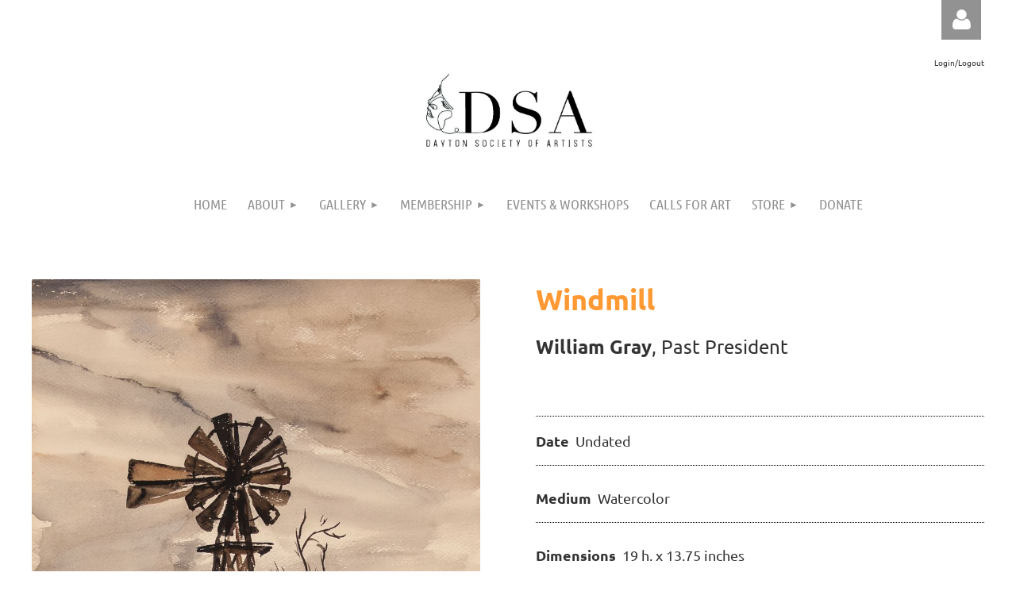

--- FILE ---
content_type: text/html; charset=utf-8
request_url: https://daytondsa.org/gray
body_size: 7703
content:
<!DOCTYPE html>
<html lang="en" class="no-js ">
	<head id="Head1">
<meta name="viewport" content="width=device-width, initial-scale=1.0">
<link href="https://daytondsa.org/BuiltTheme/kaleidoscope_overcast.v3.0/90a0c897/Styles/combined.css" rel="stylesheet" type="text/css" /><link href="https://daytondsa.org/resources/theme/customStyles.css?t=637593531453630000" rel="stylesheet" type="text/css" /><link href="https://daytondsa.org/resources/theme/user.css?t=637203098660000000" rel="stylesheet" type="text/css" /><link href="https://live-sf.wildapricot.org/WebUI/built9.11.0-db59b40/scripts/public/react/index-84b33b4.css" rel="stylesheet" type="text/css" /><link href="https://live-sf.wildapricot.org/WebUI/built9.11.0-db59b40/css/shared/ui/shared-ui-compiled.css" rel="stylesheet" type="text/css" /><script type="text/javascript" language="javascript" id="idJavaScriptEnvironment">var bonaPage_BuildVer='9.11.0-db59b40';
var bonaPage_AdminBackendUrl = '/admin/';
var bonaPage_StatRes='https://live-sf.wildapricot.org/WebUI/';
var bonaPage_InternalPageType = { isUndefinedPage : false,isWebPage : true,isAdminPage : false,isDialogPage : false,isSystemPage : false,isErrorPage : false,isError404Page : false };
var bonaPage_PageView = { isAnonymousView : true,isMemberView : false,isAdminView : false };
var WidgetMode = 0;
var bonaPage_IsUserAnonymous = true;
var bonaPage_ThemeVer='90a0c897637203098660000000637593531453630000'; var bonaPage_ThemeId = 'kaleidoscope_overcast.v3.0'; var bonaPage_ThemeVersion = '3.0';
var bonaPage_id='18359'; version_id='';
if (bonaPage_InternalPageType && (bonaPage_InternalPageType.isSystemPage || bonaPage_InternalPageType.isWebPage) && window.self !== window.top) { var success = true; try { var tmp = top.location.href; if (!tmp) { top.location = self.location; } } catch (err) { try { if (self != top) { top.location = self.location; } } catch (err) { try { if (self != top) { top = self; } success = false; } catch (err) { success = false; } } success = false; } if (!success) { window.onload = function() { document.open('text/html', 'replace'); document.write('<ht'+'ml><he'+'ad></he'+'ad><bo'+'dy><h1>Wrong document context!</h1></bo'+'dy></ht'+'ml>'); document.close(); } } }
try { function waMetricsGlobalHandler(args) { if (WA.topWindow.waMetricsOuterGlobalHandler && typeof(WA.topWindow.waMetricsOuterGlobalHandler) === 'function') { WA.topWindow.waMetricsOuterGlobalHandler(args); }}} catch(err) {}
 try { if (parent && parent.BonaPage) parent.BonaPage.implementBonaPage(window); } catch (err) { }
try { document.write('<style type="text/css"> .WaHideIfJSEnabled, .HideIfJSEnabled { display: none; } </style>'); } catch(err) {}
var bonaPage_WebPackRootPath = 'https://live-sf.wildapricot.org/WebUI/built9.11.0-db59b40/scripts/public/react/';</script><script type="text/javascript" language="javascript" src="https://live-sf.wildapricot.org/WebUI/built9.11.0-db59b40/scripts/shared/bonapagetop/bonapagetop-compiled.js" id="idBonaPageTop"></script><script type="text/javascript" language="javascript" src="https://live-sf.wildapricot.org/WebUI/built9.11.0-db59b40/scripts/public/react/index-84b33b4.js" id="ReactPublicJs"></script><script type="text/javascript" language="javascript" src="https://live-sf.wildapricot.org/WebUI/built9.11.0-db59b40/scripts/shared/ui/shared-ui-compiled.js" id="idSharedJs"></script><script type="text/javascript" language="javascript" src="https://live-sf.wildapricot.org/WebUI/built9.11.0-db59b40/General.js" id=""></script><script type="text/javascript" language="javascript" src="https://daytondsa.org/BuiltTheme/kaleidoscope_overcast.v3.0/90a0c897/Scripts/combined.js" id=""></script><title>William Gray</title>
<meta name="google-site-verification" content="y-WDLF_l-OkiKi8ReyQ8pDqL8UgvDCePBWni6FFqg4Y" /><meta name="apple-itunes-app" content="app-id=1220348450, app-argument="><link rel="search" type="application/opensearchdescription+xml" title="daytondsa.org" href="/opensearch.ashx" /></head>
	<body id="PAGEID_18359" class="publicContentView LayoutMain">
<div class="mLayout layoutMain" id="mLayout">

<div class="mobilePanelContainer">
<div id="id_MobilePanel" data-componentId="MobilePanel" class="WaPlaceHolder WaPlaceHolderMobilePanel" style=""><div style=""><div id="id_OfvjSVO" class="WaGadgetOnly WaGadgetMobilePanel  gadgetStyleNone" style="" data-componentId="OfvjSVO" ><div class="mobilePanel">
	
	<div class="mobilePanelButton buttonMenu" title="Menu">Menu</div>
<div class="mobilePanelButton buttonLogin" title="Log in">Log in</div>
<div class="menuInner">
		<ul class="firstLevel">
<li class=" ">
	<div class="item">
		<a href="https://daytondsa.org/" title="Home"><span>Home</span></a>
</div>
</li>
	
<li class=" dir">
	<div class="item">
		<a href="https://daytondsa.org/about" title="About"><span>About</span></a>
<ul class="secondLevel">
<li class=" ">
	<div class="item">
		<a href="https://daytondsa.org/history" title="DSA History"><span>DSA History</span></a>
</div>
</li>
	
<li class=" ">
	<div class="item">
		<a href="https://daytondsa.org/permanent-collection" title="Permanent Collection"><span>Permanent Collection</span></a>
</div>
</li>
	
<li class=" ">
	<div class="item">
		<a href="https://daytondsa.org/FAQ" title="Frequently Asked Questions"><span>Frequently Asked Questions</span></a>
</div>
</li>
	
</ul>
</div>
</li>
	
<li class=" dir">
	<div class="item">
		<a href="https://daytondsa.org/gallery" title="Gallery"><span>Gallery</span></a>
<ul class="secondLevel">
<li class=" ">
	<div class="item">
		<a href="https://daytondsa.org/exhibitions" title="Exhibitions"><span>Exhibitions</span></a>
</div>
</li>
	
<li class=" ">
	<div class="item">
		<a href="https://daytondsa.org/currentexhibitionshop" title="Current Exhibition"><span>Current Exhibition</span></a>
</div>
</li>
	
<li class=" ">
	<div class="item">
		<a href="https://daytondsa.org/gallery-rental" title="Gallery Rental"><span>Gallery Rental</span></a>
</div>
</li>
	
</ul>
</div>
</li>
	
<li class=" dir">
	<div class="item">
		<a href="https://daytondsa.org/membership" title="Membership"><span>Membership</span></a>
<ul class="secondLevel">
<li class=" ">
	<div class="item">
		<a href="https://daytondsa.org/becomeamember" title="Become A Member"><span>Become A Member</span></a>
</div>
</li>
	
<li class=" ">
	<div class="item">
		<a href="https://daytondsa.org/artist-resources" title="Artist Resources"><span>Artist Resources</span></a>
</div>
</li>
	
<li class=" ">
	<div class="item">
		<a href="https://daytondsa.org/Volunteer-Sign-Up" title="Volunteer Sign Up"><span>Volunteer Sign Up</span></a>
</div>
</li>
	
</ul>
</div>
</li>
	
<li class=" ">
	<div class="item">
		<a href="https://daytondsa.org/events&amp;workshops" title="Events &amp; Workshops"><span>Events &amp; Workshops</span></a>
</div>
</li>
	
<li class=" ">
	<div class="item">
		<a href="https://daytondsa.org/calls" title="Calls for Art"><span>Calls for Art</span></a>
</div>
</li>
	
<li class=" dir">
	<div class="item">
		<a href="https://daytondsa.org/store" title="Store"><span>Store</span></a>
<ul class="secondLevel">
<li class=" ">
	<div class="item">
		<a href="https://daytondsa.org/members-gallery" title="Members&#39; Online Gallery"><span>Members&#39; Online Gallery</span></a>
</div>
</li>
	
</ul>
</div>
</li>
	
<li class=" ">
	<div class="item">
		<a href="https://daytondsa.org/donate" title="Donate"><span>Donate</span></a>
</div>
</li>
	
</ul>
	</div>

	<div class="loginInner">
<div class="loginContainerForm oAuthIsfalse">
<form method="post" action="https://daytondsa.org/Sys/Login" id="id_OfvjSVO_form" class="generalLoginBox"  data-disableInAdminMode="true">
<input type="hidden" name="ReturnUrl" id="id_OfvjSVO_returnUrl" value="">
				<input type="hidden" name="browserData" id="id_OfvjSVO_browserField">
<div class="loginUserName">
<div class="loginUserNameTextBox">
		<input name="email" type="text" maxlength="100" placeholder="Email"  id="id_OfvjSVO_userName" tabindex="1" class="emailTextBoxControl"/>
	</div>
</div><div class="loginPassword">
<div class="loginPasswordTextBox">
		<input name="password" type="password" placeholder="Password" maxlength="50" id="id_OfvjSVO_password" tabindex="2" class="passwordTextBoxControl" autocomplete="off"/>
	</div>
</div> 
    <input id="g-recaptcha-invisible_OfvjSVO" name="g-recaptcha-invisible" value="recaptcha" type="hidden"/> 
    <div id="recapcha_placeholder_OfvjSVO" style="display:none"></div>
    <span id="idReCaptchaValidator_OfvjSVO" errorMessage="Please verify that you are not a robot" style="display:none" validatorType="method" ></span>
    <script>
        $("#idReCaptchaValidator_OfvjSVO").on( "wavalidate", function(event, validationResult) {
            if (grecaptcha.getResponse(widgetId_OfvjSVO).length == 0){
                grecaptcha.execute(widgetId_OfvjSVO);	
                validationResult.shouldStopValidation = true;
                return;
            }

            validationResult.result = true;
        });
  
            var widgetId_OfvjSVO;

            var onloadCallback_OfvjSVO = function() {
                // Renders the HTML element with id 'recapcha_placeholder_OfvjSVO' as a reCAPTCHA widget.
                // The id of the reCAPTCHA widget is assigned to 'widgetId_OfvjSVO'.
                widgetId_OfvjSVO = grecaptcha.render('recapcha_placeholder_OfvjSVO', {
                'sitekey' : '6LfmM_UhAAAAAJSHT-BwkAlQgN0mMViOmaK7oEIV',
                'size': 'invisible',
                'callback': function(){
                    document.getElementById('g-recaptcha-invisible_OfvjSVO').form.submit();
                },
                'theme' : 'light'
            });
        };
    </script>
	
    <script src="https://www.google.com/recaptcha/api.js?onload=onloadCallback_OfvjSVO&render=explicit" async defer></script>

 <div class="loginActionRememberMe">
		<input id="id_OfvjSVO_rememberMe" type="checkbox" name="rememberMe" tabindex="3" class="rememberMeCheckboxControl"/>
		<label for="id_OfvjSVO_rememberMe">Remember me</label>
	</div>
<div class="loginPasswordForgot">
		<a href="https://daytondsa.org/Sys/ResetPasswordRequest">Forgot password</a>
	</div>
<div class="loginAction">
	<input type="submit" name="ctl03$ctl02$loginViewControl$loginControl$Login" value="Log in" id="id_OfvjSVO_loginAction" onclick="if (!browserInfo.clientCookiesEnabled()) {alert('Warning: browser cookies disabled. Please enable them to use this website.'); return false;}" tabindex="4" class="loginButton loginButtonControl"/>
</div></form></div>
</div>

</div>

<script type="text/javascript">

jq$(function()
{
	var gadget = jq$('#id_OfvjSVO'),
		menuContainer = gadget.find('.menuInner'),
		loginContainer = gadget.find('.loginInner');

	gadget.find('.buttonMenu').on("click",function()
	{
		menuContainer.toggle();
		loginContainer.hide();
		jq$(this).toggleClass('active');
        jq$('.buttonLogin').removeClass('active');
		return false;
	});

	gadget.find('.buttonLogin').on("click",function()
	{
		loginContainer.toggle();
		menuContainer.hide();
		jq$(this).toggleClass('active');
        jq$('.buttonMenu').removeClass('active');
		return false;
	});

	gadget.find('.mobilePanel').on("click",function(event)
	{
        if( !(jq$(event.target).parents('.loginInner').size() || event.target.className == 'loginInner') )
        {
            menuContainer.hide();
            loginContainer.hide();
            jq$('.buttonLogin').removeClass('active');
            jq$('.buttonMenu').removeClass('active');
        }

        event.stopPropagation();
	});

	jq$('body').on("click",function()
	{
		menuContainer.hide();
		loginContainer.hide();
		jq$('.buttonLogin').removeClass('active');
        jq$('.buttonMenu').removeClass('active');
	});


	// login
	var browserField = document.getElementById('id_OfvjSVO' + '_browserField');

	if (browserField)
	{
		browserField.value = browserInfo.getBrowserCapabilitiesData();
	}

	jq$('#id_OfvjSVO' + '_form').FormValidate();
	jq$('.WaGadgetMobilePanel form').attr('data-disableInAdminMode', 'false');

});

</script></div></div>
</div></div>

		<!-- header zone -->
		<div class="zonePlace zoneHeader1">
<div id="id_Header" data-componentId="Header" class="WaPlaceHolder WaPlaceHolderHeader" style=""><div style=""><div id="id_E7KOxed" class="WaGadgetFirst WaGadgetLoginButton  gadgetStyleNone" style="margin-right:4px;" data-componentId="E7KOxed" ><div class="alignRight unauthorized">
  <div class="loginContainer">
    <a class="loginLink" href="https://daytondsa.org/Sys/Login" title="Log in">Log in</a>
  </div>
  </div>
<script>
  jq$(function() {
    var gadgetId = jq$('#id_E7KOxed'),
        containerBox = gadgetId.find('.loginPanel'),
        loginLink = gadgetId.find('.loginLink'),
        transitionTime = 300;

    containerBox.isOpening = false;

    loginLink.on('click', function() {
      if (containerBox.css("visibility") == 'visible') {
        loginLink.removeClass('hover');
        containerBox.animate({ 'opacity': '0' }, transitionTime, function() {
          containerBox.css('visibility','hidden');
          containerBox.css('display','none');
        });
      } else {
        loginLink.addClass('hover');
        containerBox.isOpening = true;
        containerBox.css('display','block');
        containerBox.css('visibility','visible');
        containerBox.animate({ 'opacity': '1' }, transitionTime, function() {
          containerBox.isOpening = false;
        });
      }
    });

    containerBox.on('click', function(e) { e.stopPropagation(); });

    jq$('body').on('click',function() {
      if (containerBox.css("visibility") == 'visible' && !containerBox.isOpening) {
        loginLink.removeClass('hover');
        containerBox.animate({ 'opacity': '0' }, transitionTime, function() {
          containerBox.css('visibility','hidden');
          containerBox.css('display','none');
        });
      }
    });
  });
</script>
</div><div id="id_yr6arIW" class="WaCustomLayoutContainer" data-componentId="yr6arIW" style=""><div id="id_BtyXYhU" class="WaCustomLayoutPlaceHolder placeHolderContainer" data-componentId="BtyXYhU" style=""><div style=""><div id="id_OTqHJ3h" class="WaGadgetOnly WaGadgetCustomHTML  gadgetStyleNone" style="" data-componentId="OTqHJ3h" ><div class="gadgetStyleBody " style=""  data-areaHeight="auto">
<link rel="shortcut icon" href="https://daytonsocietyofartists.wildapricot.org/resources/Pictures/favicon.ico" /></div>
</div></div></div></div><div id="id_fnuthmu" class="WaGadget WaGadgetContent  gadgetStyleNone" style="margin-top:-17px;height:50px;" data-componentId="fnuthmu" ><div class="gadgetStyleBody gadgetContentEditableArea" style="padding-top:0px;" data-editableArea="0" data-areaHeight="auto">
<p align="right"><font style="font-size: 10px;">Login/Logout</font><br></p></div>
<script type="text/javascript">if (window.WA) { new WaContentGadgetResizer({ id: 'id_fnuthmu' }); }</script>
</div><div id="id_ggEYo8t" class="WaGadgetLast WaGadgetHeadline  gadgetStyleNone" style="margin-top:-38px;margin-left:0px;" data-componentId="ggEYo8t" ><div class="gadgetStyleBody gadgetContentEditableArea" style="padding-top:0px;" data-editableArea="0" data-areaHeight="auto">
<p align="center"><a href="/"><img src="/resources/Pictures/Logo%20for%20Web.jpg" alt="" title="" width="234" height="110" border="0"></a><br></p></div>
</div></div>
</div></div>
		<div class="zonePlace zoneHeader2">
<div id="id_Header1" data-componentId="Header1" class="WaPlaceHolder WaPlaceHolderHeader1" style=""><div style=""><div id="id_GAs1rxT" class="WaGadgetOnly WaGadgetMenuHorizontal  gadgetStyleNone" style="margin-left:191px;" data-componentId="GAs1rxT" ><div class="menuBackground"></div>
<div class="menuInner">
	<ul class="firstLevel">
<li class=" ">
	<div class="item">
		<a href="https://daytondsa.org/" title="Home"><span>Home</span></a>
</div>
</li>
	
<li class=" dir">
	<div class="item">
		<a href="https://daytondsa.org/about" title="About"><span>About</span></a>
<ul class="secondLevel">
<li class=" ">
	<div class="item">
		<a href="https://daytondsa.org/history" title="DSA History"><span>DSA History</span></a>
</div>
</li>
	
<li class=" ">
	<div class="item">
		<a href="https://daytondsa.org/permanent-collection" title="Permanent Collection"><span>Permanent Collection</span></a>
</div>
</li>
	
<li class=" ">
	<div class="item">
		<a href="https://daytondsa.org/FAQ" title="Frequently Asked Questions"><span>Frequently Asked Questions</span></a>
</div>
</li>
	
</ul>
</div>
</li>
	
<li class=" dir">
	<div class="item">
		<a href="https://daytondsa.org/gallery" title="Gallery"><span>Gallery</span></a>
<ul class="secondLevel">
<li class=" ">
	<div class="item">
		<a href="https://daytondsa.org/exhibitions" title="Exhibitions"><span>Exhibitions</span></a>
</div>
</li>
	
<li class=" ">
	<div class="item">
		<a href="https://daytondsa.org/currentexhibitionshop" title="Current Exhibition"><span>Current Exhibition</span></a>
</div>
</li>
	
<li class=" ">
	<div class="item">
		<a href="https://daytondsa.org/gallery-rental" title="Gallery Rental"><span>Gallery Rental</span></a>
</div>
</li>
	
</ul>
</div>
</li>
	
<li class=" dir">
	<div class="item">
		<a href="https://daytondsa.org/membership" title="Membership"><span>Membership</span></a>
<ul class="secondLevel">
<li class=" ">
	<div class="item">
		<a href="https://daytondsa.org/becomeamember" title="Become A Member"><span>Become A Member</span></a>
</div>
</li>
	
<li class=" ">
	<div class="item">
		<a href="https://daytondsa.org/artist-resources" title="Artist Resources"><span>Artist Resources</span></a>
</div>
</li>
	
<li class=" ">
	<div class="item">
		<a href="https://daytondsa.org/Volunteer-Sign-Up" title="Volunteer Sign Up"><span>Volunteer Sign Up</span></a>
</div>
</li>
	
</ul>
</div>
</li>
	
<li class=" ">
	<div class="item">
		<a href="https://daytondsa.org/events&amp;workshops" title="Events &amp; Workshops"><span>Events &amp; Workshops</span></a>
</div>
</li>
	
<li class=" ">
	<div class="item">
		<a href="https://daytondsa.org/calls" title="Calls for Art"><span>Calls for Art</span></a>
</div>
</li>
	
<li class=" dir">
	<div class="item">
		<a href="https://daytondsa.org/store" title="Store"><span>Store</span></a>
<ul class="secondLevel">
<li class=" ">
	<div class="item">
		<a href="https://daytondsa.org/members-gallery" title="Members&#39; Online Gallery"><span>Members&#39; Online Gallery</span></a>
</div>
</li>
	
</ul>
</div>
</li>
	
<li class=" ">
	<div class="item">
		<a href="https://daytondsa.org/donate" title="Donate"><span>Donate</span></a>
</div>
</li>
	
</ul>
</div>


<script type="text/javascript">

	jq$(function()
	{

		WebFont.load({
			custom: {
				families: ['Ubuntu', 'Ubuntu condensed']
			},
			active: function()
			{
				resizeMenu();
			}
		});


		var gadgetHorMenu = jq$('#id_GAs1rxT'),
			gadgetHorMenuContainer = gadgetHorMenu.find('.menuInner'),
			firstLevelMenu = gadgetHorMenu.find('ul.firstLevel'),
			holderInitialMenu = firstLevelMenu.children(),
			outsideItems = null,
			phantomElement = '<li class="phantom"><div class="item"><a href="#"><span>&#x2261;</span></a><ul class="secondLevel"></ul></div></li>',
			placeHolder = gadgetHorMenu.parents('.WaLayoutPlaceHolder'),
			placeHolderId = placeHolder && placeHolder.attr('data-componentId'),
			mobileState = false,
			isTouchSupported = !!(('ontouchstart' in window) || (window.DocumentTouch && document instanceof DocumentTouch) || (navigator.msPointerEnabled && navigator.msMaxTouchPoints));


		function resizeMenu()
		{
			var i,
				len,
				fitMenuWidth = 0,
				menuItemPhantomWidth = 80;

			firstLevelMenu.html( holderInitialMenu).removeClass('adapted').css({ width: 'auto' }); // restore initial menu

			if( firstLevelMenu.width() > gadgetHorMenuContainer.width() ) // if menu oversize
			{
				menuItemPhantomWidth = firstLevelMenu.addClass('adapted').append( phantomElement).children('.phantom').width();

				for( i = 0, len = holderInitialMenu.size(); i <= len; i++ )
				{
					fitMenuWidth += jq$( holderInitialMenu.get(i) ).width();

					if( fitMenuWidth + menuItemPhantomWidth > gadgetHorMenuContainer.width() )
					{
						outsideItems = firstLevelMenu.children(':gt('+(i-1)+'):not(.phantom)').remove();
						firstLevelMenu.find('.phantom > .item > ul').append( outsideItems);
						gadgetHorMenuContainer.css('overflow','visible');
						break;
					}
				}
				gadgetHorMenu.find('.phantom > .item > a').click(function(){ return false; });
			}

			disableFirstTouch();

			firstLevelMenu.css( 'width', '' ); // restore initial menu width
			firstLevelMenu.children().removeClass('last-child').eq(-1).addClass('last-child'); // add last-child mark
		}

		jq$(window).resize(function()
		{
			resizeMenu();
		});

		function onLayoutColumnResized(sender, args)
		{
			args = args || {};

			if (placeHolderId && (placeHolderId == args.leftColPlaceHolderId || placeHolderId == args.rightColPlaceHolderId))
			{
				resizeMenu();
			}
		}

		BonaPage.addPageStateHandler(BonaPage.PAGE_PARSED, function() { WA.Gadgets.LayoutColumnResized.addHandler(onLayoutColumnResized); });
		BonaPage.addPageStateHandler(BonaPage.PAGE_UNLOADED, function() { WA.Gadgets.LayoutColumnResized.removeHandler(onLayoutColumnResized); });


        function disableFirstTouch()
        {
          if (!isTouchSupported) return;

          jq$('#id_GAs1rxT').find('.menuInner li.dir > .item > a').on( 'click', function(event)
          {
            if( !this.touchCounter )
              this.touchCounter = 0;

            if( this.touchCounter >= 1 )
            {
              this.touchCounter = 0;
              return true;
            }
            this.touchCounter++;

            if (!mobileState)
            {
              WA.stopEventDefault(event);
            }
          });

          jq$('#id_GAs1rxT').find('.menuInner li.dir > .item > a').on( 'mouseout', function(event)
          {
            if( !this.touchCounter )
              this.touchCounter = 0;
            this.touchCounter = 0;
          });
        }

        disableFirstTouch();

	});
</script></div></div>
</div></div>
		<!-- /header zone -->

<!-- content zone -->
	<div class="zonePlace zoneContent">
<div id="id_Content" data-componentId="Content" class="WaPlaceHolder WaPlaceHolderContent" style=""><div style=""><div id="id_1KRHcUw" class="WaGadgetFirst WaGadgetHeadline  gadgetStyleNone" style="margin-top:-40px;margin-bottom:20px;" data-componentId="1KRHcUw" ><div class="gadgetStyleBody gadgetContentEditableArea" style="" data-editableArea="0" data-areaHeight="auto">
&nbsp;</div>
</div><div id="id_9MSH2hw" data-componentId="9MSH2hw" class="WaLayoutContainer" style=""><table cellspacing="0" cellpadding="0" class="WaLayoutTable" style=""><tr data-componentId="9MSH2hw_row" class="WaLayoutRow"><td id="id_mmDLDln" data-componentId="mmDLDln" class="WaLayoutItem" style="width:100%;"></td></tr></table> </div><div id="id_1xD4lCE" data-componentId="1xD4lCE" class="WaLayoutContainerLast" style=""><table cellspacing="0" cellpadding="0" class="WaLayoutTable" style=""><tr data-componentId="1xD4lCE_row" class="WaLayoutRow"><td id="id_kJJBVSL" data-componentId="kJJBVSL" class="WaLayoutItem" style="width:50%;"><div id="id_SV3wXgI" class="WaLayoutPlaceHolder placeHolderContainer" data-componentId="SV3wXgI" style=""><div style=""><div id="id_fPaCldY" class="WaGadgetOnly WaGadgetContent  gadgetStyleNone" style="" data-componentId="fPaCldY" ><div class="gadgetStyleBody gadgetContentEditableArea" style="" data-editableArea="0" data-areaHeight="auto">
<p><a href="/resources/Permanent%20Collection/WilliamGrayJr01.jpg" target="_blank"><img src="/resources/Permanent%20Collection/WilliamGray.jpg" border="0" alt=""></a><br></p></div>
</div></div></div></td><td style="width:70px;" data-componentId="kJJBVSL_separator" class="WaLayoutSeparator"><div style="width: inherit;"></div></td><td id="id_CH2nYdK" data-componentId="CH2nYdK" class="WaLayoutItem" style="width:50%;"><div id="id_BVJCgsc" class="WaLayoutPlaceHolder placeHolderContainer" data-componentId="BVJCgsc" style=""><div style=""><div id="id_VOnkNSn" class="WaGadgetFirst WaGadgetHeadline  gadgetStyleNone" style="background-color:#FFFFFF;" data-componentId="VOnkNSn" ><div class="gadgetStyleBody gadgetContentEditableArea" style="" data-editableArea="0" data-areaHeight="auto">
<p align="left"><font style="font-size: 36px;"><strong><font><font face="Ubuntu"><font color="#ff9933">Windmill</font></font></font></strong></font></p><p align="left"><strong><font style="font-size: 24px;">William Gray</font></strong><font style="font-size: 24px;">, Past President</font><strong><font style="font-size: 24px;"><br></font></strong></p></div>
</div><div id="id_JWGHO2j" class="WaGadget WaGadgetContent  gadgetStyleNone" style="" data-componentId="JWGHO2j" ><div class="gadgetStyleBody gadgetContentEditableArea" style="" data-editableArea="0" data-areaHeight="auto">
<br></div>
</div><div id="id_4zjmFjB" class="WaGadget WaGadgetContent  gadgetStyleNone" style="" data-componentId="4zjmFjB" ><div class="gadgetStyleBody gadgetContentEditableArea" style="" data-editableArea="0" data-areaHeight="auto">
<p><strong><img class="WaContentDivider WaContentDivider divider_style_border_dotted" style="border-top-width: 1px;" src="[data-uri]" data-wacomponenttype="ContentDivider">Date&nbsp; </strong>Undated &nbsp;<strong> &nbsp; &nbsp; &nbsp; &nbsp; &nbsp; &nbsp; &nbsp; &nbsp; &nbsp; &nbsp; &nbsp; &nbsp; &nbsp; &nbsp; &nbsp; &nbsp; &nbsp; &nbsp; &nbsp; &nbsp; &nbsp; &nbsp;</strong><img class="WaContentDivider WaContentDivider divider_style_border_dotted" style="border-top-width: 1px;" src="[data-uri]" data-wacomponenttype="ContentDivider"></p></div>
</div><div id="id_IXAYcwh" class="WaGadget WaGadgetContent  gadgetStyleNone" style="" data-componentId="IXAYcwh" ><div class="gadgetStyleBody gadgetContentEditableArea" style="" data-editableArea="0" data-areaHeight="auto">
<p><strong>Medium&nbsp; </strong><span>Watercolor</span><strong>&nbsp; &nbsp; &nbsp; &nbsp; &nbsp; &nbsp;<img class="WaContentDivider WaContentDivider divider_style_border_dotted" style="border-top-width: 1px;" src="[data-uri]" data-wacomponenttype="ContentDivider"></strong></p></div>
</div><div id="id_Nu8blg7" class="WaGadget WaGadgetContent  gadgetStyleNone" style="" data-componentId="Nu8blg7" ><div class="gadgetStyleBody gadgetContentEditableArea" style="" data-editableArea="0" data-areaHeight="auto">
<p><strong>Dimensions&nbsp; </strong>19 h. x 13.75 inches<strong> &nbsp;&nbsp;</strong></p><p><strong><img class="WaContentDivider WaContentDivider divider_style_border_dotted" style="border-top-width: 1px;" src="[data-uri]" data-wacomponenttype="ContentDivider"> &nbsp; &nbsp;</strong></p></div>
</div><div id="id_pU2saCn" class="WaGadget WaGadgetContent  gadgetStyleNone" style="" data-componentId="pU2saCn" ><div class="gadgetStyleBody gadgetContentEditableArea" style="" data-editableArea="0" data-areaHeight="auto">
<p><strong><br></strong></p><p><br></p></div>
</div><div id="id_tteFFff" class="WaGadgetLast WaGadgetContent  gadgetStyleNone" style="" data-componentId="tteFFff" ><div class="gadgetStyleBody gadgetContentEditableArea" style="" data-editableArea="0" data-areaHeight="auto">
<p><br></p></div>
</div></div></div></td></tr></table> </div></div>
</div></div>
	<!-- /content zone -->

<!-- footer zone -->
		<div class="zonePlace zoneFooter1">
</div>
		<div class="zonePlace zoneFooter2">
<div id="id_Footer1" data-componentId="Footer1" class="WaPlaceHolder WaPlaceHolderFooter1" style=""><div style=""><div id="id_GmA96dt" class="WaGadgetFirst WaGadgetContent  gadgetStyleNone" style="background-color:#FFFFFF;" data-componentId="GmA96dt" ><div class="gadgetStyleBody gadgetContentEditableArea" style="padding-top:9px;padding-bottom:20px;" data-editableArea="0" data-areaHeight="auto">
<p style="line-height: 36px;" align="center"><font style="font-size: 11px;"><img src="[data-uri]" class="WaContentDivider WaContentDivider divider_style_border_dotted" style="border-top-width: 1px;" data-wacomponenttype="ContentDivider">Thank you to our Sponsors:</font><br><a href="https://frontstreet.art/" target="_blank"><img src="/resources/Pictures/Front%20Street%20Logo_Horizontal-Color.png" alt="" width="148" height="57" border="0"></a>&nbsp;&nbsp; &nbsp;&nbsp; <a href="https://www.customframeservices.com/" target="_blank"><img src="/resources/Pictures/customframeservices.png" alt="" title="" width="55" height="62" border="0"></a>&nbsp; &nbsp; &nbsp;&nbsp; &nbsp; &nbsp;<a href="https://www.fotofocus.org/" target="_blank"><img src="/resources/Pictures/Keep/FotoFocus_Logo_On_Black_RGB.jpg" alt="" title="" border="0" width="164" height="38"></a>&nbsp;&nbsp;&nbsp; <a href="https://www.mcohio.org/departments/arts_and_cultural.php" target="_blank"><img src="/resources/Pictures/Montgomery-County-Logo-gray.jpg" alt="" title="" width="84" height="70" border="0"></a>&nbsp; &nbsp;&nbsp;<a href="http://oac.ohio.gov/" target="_blank"><img src="/resources/Pictures/Keep/oac_black-rgb-logo.png" alt="" title="" border="0" width="153" height="48"></a>&nbsp; &nbsp; &nbsp;<a href="https://www.westheimergroupdayton.com/" target="_blank"><img src="/resources/Pictures/Keep/Untitled%20(5).png" alt="" title="" border="0" width="213" height="64"></a></p><p style="line-height: 22px;" align="center"><img src="[data-uri]" class="WaContentDivider WaContentDivider divider_style_border_dotted" style="border-top-width: 1px;" data-wacomponenttype="ContentDivider"></p></div>
</div><div id="id_zUF9Ub1" data-componentId="zUF9Ub1" class="WaLayoutContainerLast" style="background-color:#E6E6E6;"><table cellspacing="0" cellpadding="0" class="WaLayoutTable" style=""><tr data-componentId="zUF9Ub1_row" class="WaLayoutRow"><td id="id_5K5a5vM" data-componentId="5K5a5vM" class="WaLayoutItem" style="width:8%;"></td><td style="" data-componentId="5K5a5vM_separator" class="WaLayoutSeparator"><div style="width: inherit;"></div></td><td id="id_1gQqI7w" data-componentId="1gQqI7w" class="WaLayoutItem" style="width:83%;"><div id="id_SOZmwVh" class="WaLayoutPlaceHolder placeHolderContainer" data-componentId="SOZmwVh" style=""><div style="padding-top:5px;padding-bottom:5px;"><div id="id_Wh3MvDx" class="WaGadgetOnly WaGadgetContent  gadgetStyleNone" style="background-color:transparent;" data-componentId="Wh3MvDx" ><div class="gadgetStyleBody gadgetContentEditableArea" style="" data-editableArea="0" data-areaHeight="auto">
<p align="center"><font style="font-size: 16px;"><a href="mailto:info@daytondsa.org">info@daytondsa.org</a>&nbsp; |&nbsp; 48 High Street, Dayton, OH 45403&nbsp; |&nbsp; 937.228.4532<br>Gallery Hours: Fridays &amp; Saturdays: 12-5pm during exhibits &amp; First Fridays: 5-8pm. Also by appointment.&nbsp;&nbsp;


</font></p></div>
</div></div></div></td><td style="" data-componentId="1gQqI7w_separator" class="WaLayoutSeparator"><div style="width: inherit;"></div></td><td id="id_KPzfzwG" data-componentId="KPzfzwG" class="WaLayoutItem" style="width:8%;"><div id="id_pTeH4Xb" class="WaLayoutPlaceHolder placeHolderContainer" data-componentId="pTeH4Xb" style=""><div style="padding-top:5px;padding-bottom:5px;"><div id="id_NiD8P14" class="WaGadgetOnly WaGadgetContent  gadgetStyleNone" style="margin-top:0px;background-color:transparent;" data-componentId="NiD8P14" ><div class="gadgetStyleBody gadgetContentEditableArea" style="" data-editableArea="0" data-areaHeight="auto">
<p style="line-height: 9px;" align="center"><font style="font-size: 8px;"><a href="/find-an-artist" target="_blank"><img src="/resources/Pictures/Keep/ICONS-03.jpg" alt="" title="" border="0"></a><br><font>Find An Artist</font><br></font></p></div>
</div></div></div></td></tr></table> </div></div>
</div></div>

<div class="zonePlace zoneWAbranding">
				<div class="WABranding">
<div id="idFooterPoweredByContainer">
	<span id="idFooterPoweredByWA">
Powered by <a href="http://www.wildapricot.com" target="_blank">Wild Apricot</a> Membership Software</span>
</div>
</div>
			</div>
<!-- /footer zone -->
<div id="idCustomJsContainer" class="cnCustomJsContainer">
<!-- Google tag (gtag.js) -->
<script async src="https://www.googletagmanager.com/gtag/js?id=G-8Y6T2Z5LP9">
try
{
    
}
catch(err)
{}</script>
<script>
try
{
    
  window.dataLayer = window.dataLayer || [];
  function gtag(){dataLayer.push(arguments);}
  gtag('js', new Date());

  gtag('config', 'G-8Y6T2Z5LP9');

}
catch(err)
{}</script></div>
</div></body>
</html>
<script type="text/javascript">if (window.BonaPage && BonaPage.setPageState) { BonaPage.setPageState(BonaPage.PAGE_PARSED); }</script>

--- FILE ---
content_type: text/html; charset=utf-8
request_url: https://www.google.com/recaptcha/api2/anchor?ar=1&k=6LfmM_UhAAAAAJSHT-BwkAlQgN0mMViOmaK7oEIV&co=aHR0cHM6Ly9kYXl0b25kc2Eub3JnOjQ0Mw..&hl=en&v=7gg7H51Q-naNfhmCP3_R47ho&theme=light&size=invisible&anchor-ms=20000&execute-ms=30000&cb=aetip0du2szc
body_size: 50169
content:
<!DOCTYPE HTML><html dir="ltr" lang="en"><head><meta http-equiv="Content-Type" content="text/html; charset=UTF-8">
<meta http-equiv="X-UA-Compatible" content="IE=edge">
<title>reCAPTCHA</title>
<style type="text/css">
/* cyrillic-ext */
@font-face {
  font-family: 'Roboto';
  font-style: normal;
  font-weight: 400;
  font-stretch: 100%;
  src: url(//fonts.gstatic.com/s/roboto/v48/KFO7CnqEu92Fr1ME7kSn66aGLdTylUAMa3GUBHMdazTgWw.woff2) format('woff2');
  unicode-range: U+0460-052F, U+1C80-1C8A, U+20B4, U+2DE0-2DFF, U+A640-A69F, U+FE2E-FE2F;
}
/* cyrillic */
@font-face {
  font-family: 'Roboto';
  font-style: normal;
  font-weight: 400;
  font-stretch: 100%;
  src: url(//fonts.gstatic.com/s/roboto/v48/KFO7CnqEu92Fr1ME7kSn66aGLdTylUAMa3iUBHMdazTgWw.woff2) format('woff2');
  unicode-range: U+0301, U+0400-045F, U+0490-0491, U+04B0-04B1, U+2116;
}
/* greek-ext */
@font-face {
  font-family: 'Roboto';
  font-style: normal;
  font-weight: 400;
  font-stretch: 100%;
  src: url(//fonts.gstatic.com/s/roboto/v48/KFO7CnqEu92Fr1ME7kSn66aGLdTylUAMa3CUBHMdazTgWw.woff2) format('woff2');
  unicode-range: U+1F00-1FFF;
}
/* greek */
@font-face {
  font-family: 'Roboto';
  font-style: normal;
  font-weight: 400;
  font-stretch: 100%;
  src: url(//fonts.gstatic.com/s/roboto/v48/KFO7CnqEu92Fr1ME7kSn66aGLdTylUAMa3-UBHMdazTgWw.woff2) format('woff2');
  unicode-range: U+0370-0377, U+037A-037F, U+0384-038A, U+038C, U+038E-03A1, U+03A3-03FF;
}
/* math */
@font-face {
  font-family: 'Roboto';
  font-style: normal;
  font-weight: 400;
  font-stretch: 100%;
  src: url(//fonts.gstatic.com/s/roboto/v48/KFO7CnqEu92Fr1ME7kSn66aGLdTylUAMawCUBHMdazTgWw.woff2) format('woff2');
  unicode-range: U+0302-0303, U+0305, U+0307-0308, U+0310, U+0312, U+0315, U+031A, U+0326-0327, U+032C, U+032F-0330, U+0332-0333, U+0338, U+033A, U+0346, U+034D, U+0391-03A1, U+03A3-03A9, U+03B1-03C9, U+03D1, U+03D5-03D6, U+03F0-03F1, U+03F4-03F5, U+2016-2017, U+2034-2038, U+203C, U+2040, U+2043, U+2047, U+2050, U+2057, U+205F, U+2070-2071, U+2074-208E, U+2090-209C, U+20D0-20DC, U+20E1, U+20E5-20EF, U+2100-2112, U+2114-2115, U+2117-2121, U+2123-214F, U+2190, U+2192, U+2194-21AE, U+21B0-21E5, U+21F1-21F2, U+21F4-2211, U+2213-2214, U+2216-22FF, U+2308-230B, U+2310, U+2319, U+231C-2321, U+2336-237A, U+237C, U+2395, U+239B-23B7, U+23D0, U+23DC-23E1, U+2474-2475, U+25AF, U+25B3, U+25B7, U+25BD, U+25C1, U+25CA, U+25CC, U+25FB, U+266D-266F, U+27C0-27FF, U+2900-2AFF, U+2B0E-2B11, U+2B30-2B4C, U+2BFE, U+3030, U+FF5B, U+FF5D, U+1D400-1D7FF, U+1EE00-1EEFF;
}
/* symbols */
@font-face {
  font-family: 'Roboto';
  font-style: normal;
  font-weight: 400;
  font-stretch: 100%;
  src: url(//fonts.gstatic.com/s/roboto/v48/KFO7CnqEu92Fr1ME7kSn66aGLdTylUAMaxKUBHMdazTgWw.woff2) format('woff2');
  unicode-range: U+0001-000C, U+000E-001F, U+007F-009F, U+20DD-20E0, U+20E2-20E4, U+2150-218F, U+2190, U+2192, U+2194-2199, U+21AF, U+21E6-21F0, U+21F3, U+2218-2219, U+2299, U+22C4-22C6, U+2300-243F, U+2440-244A, U+2460-24FF, U+25A0-27BF, U+2800-28FF, U+2921-2922, U+2981, U+29BF, U+29EB, U+2B00-2BFF, U+4DC0-4DFF, U+FFF9-FFFB, U+10140-1018E, U+10190-1019C, U+101A0, U+101D0-101FD, U+102E0-102FB, U+10E60-10E7E, U+1D2C0-1D2D3, U+1D2E0-1D37F, U+1F000-1F0FF, U+1F100-1F1AD, U+1F1E6-1F1FF, U+1F30D-1F30F, U+1F315, U+1F31C, U+1F31E, U+1F320-1F32C, U+1F336, U+1F378, U+1F37D, U+1F382, U+1F393-1F39F, U+1F3A7-1F3A8, U+1F3AC-1F3AF, U+1F3C2, U+1F3C4-1F3C6, U+1F3CA-1F3CE, U+1F3D4-1F3E0, U+1F3ED, U+1F3F1-1F3F3, U+1F3F5-1F3F7, U+1F408, U+1F415, U+1F41F, U+1F426, U+1F43F, U+1F441-1F442, U+1F444, U+1F446-1F449, U+1F44C-1F44E, U+1F453, U+1F46A, U+1F47D, U+1F4A3, U+1F4B0, U+1F4B3, U+1F4B9, U+1F4BB, U+1F4BF, U+1F4C8-1F4CB, U+1F4D6, U+1F4DA, U+1F4DF, U+1F4E3-1F4E6, U+1F4EA-1F4ED, U+1F4F7, U+1F4F9-1F4FB, U+1F4FD-1F4FE, U+1F503, U+1F507-1F50B, U+1F50D, U+1F512-1F513, U+1F53E-1F54A, U+1F54F-1F5FA, U+1F610, U+1F650-1F67F, U+1F687, U+1F68D, U+1F691, U+1F694, U+1F698, U+1F6AD, U+1F6B2, U+1F6B9-1F6BA, U+1F6BC, U+1F6C6-1F6CF, U+1F6D3-1F6D7, U+1F6E0-1F6EA, U+1F6F0-1F6F3, U+1F6F7-1F6FC, U+1F700-1F7FF, U+1F800-1F80B, U+1F810-1F847, U+1F850-1F859, U+1F860-1F887, U+1F890-1F8AD, U+1F8B0-1F8BB, U+1F8C0-1F8C1, U+1F900-1F90B, U+1F93B, U+1F946, U+1F984, U+1F996, U+1F9E9, U+1FA00-1FA6F, U+1FA70-1FA7C, U+1FA80-1FA89, U+1FA8F-1FAC6, U+1FACE-1FADC, U+1FADF-1FAE9, U+1FAF0-1FAF8, U+1FB00-1FBFF;
}
/* vietnamese */
@font-face {
  font-family: 'Roboto';
  font-style: normal;
  font-weight: 400;
  font-stretch: 100%;
  src: url(//fonts.gstatic.com/s/roboto/v48/KFO7CnqEu92Fr1ME7kSn66aGLdTylUAMa3OUBHMdazTgWw.woff2) format('woff2');
  unicode-range: U+0102-0103, U+0110-0111, U+0128-0129, U+0168-0169, U+01A0-01A1, U+01AF-01B0, U+0300-0301, U+0303-0304, U+0308-0309, U+0323, U+0329, U+1EA0-1EF9, U+20AB;
}
/* latin-ext */
@font-face {
  font-family: 'Roboto';
  font-style: normal;
  font-weight: 400;
  font-stretch: 100%;
  src: url(//fonts.gstatic.com/s/roboto/v48/KFO7CnqEu92Fr1ME7kSn66aGLdTylUAMa3KUBHMdazTgWw.woff2) format('woff2');
  unicode-range: U+0100-02BA, U+02BD-02C5, U+02C7-02CC, U+02CE-02D7, U+02DD-02FF, U+0304, U+0308, U+0329, U+1D00-1DBF, U+1E00-1E9F, U+1EF2-1EFF, U+2020, U+20A0-20AB, U+20AD-20C0, U+2113, U+2C60-2C7F, U+A720-A7FF;
}
/* latin */
@font-face {
  font-family: 'Roboto';
  font-style: normal;
  font-weight: 400;
  font-stretch: 100%;
  src: url(//fonts.gstatic.com/s/roboto/v48/KFO7CnqEu92Fr1ME7kSn66aGLdTylUAMa3yUBHMdazQ.woff2) format('woff2');
  unicode-range: U+0000-00FF, U+0131, U+0152-0153, U+02BB-02BC, U+02C6, U+02DA, U+02DC, U+0304, U+0308, U+0329, U+2000-206F, U+20AC, U+2122, U+2191, U+2193, U+2212, U+2215, U+FEFF, U+FFFD;
}
/* cyrillic-ext */
@font-face {
  font-family: 'Roboto';
  font-style: normal;
  font-weight: 500;
  font-stretch: 100%;
  src: url(//fonts.gstatic.com/s/roboto/v48/KFO7CnqEu92Fr1ME7kSn66aGLdTylUAMa3GUBHMdazTgWw.woff2) format('woff2');
  unicode-range: U+0460-052F, U+1C80-1C8A, U+20B4, U+2DE0-2DFF, U+A640-A69F, U+FE2E-FE2F;
}
/* cyrillic */
@font-face {
  font-family: 'Roboto';
  font-style: normal;
  font-weight: 500;
  font-stretch: 100%;
  src: url(//fonts.gstatic.com/s/roboto/v48/KFO7CnqEu92Fr1ME7kSn66aGLdTylUAMa3iUBHMdazTgWw.woff2) format('woff2');
  unicode-range: U+0301, U+0400-045F, U+0490-0491, U+04B0-04B1, U+2116;
}
/* greek-ext */
@font-face {
  font-family: 'Roboto';
  font-style: normal;
  font-weight: 500;
  font-stretch: 100%;
  src: url(//fonts.gstatic.com/s/roboto/v48/KFO7CnqEu92Fr1ME7kSn66aGLdTylUAMa3CUBHMdazTgWw.woff2) format('woff2');
  unicode-range: U+1F00-1FFF;
}
/* greek */
@font-face {
  font-family: 'Roboto';
  font-style: normal;
  font-weight: 500;
  font-stretch: 100%;
  src: url(//fonts.gstatic.com/s/roboto/v48/KFO7CnqEu92Fr1ME7kSn66aGLdTylUAMa3-UBHMdazTgWw.woff2) format('woff2');
  unicode-range: U+0370-0377, U+037A-037F, U+0384-038A, U+038C, U+038E-03A1, U+03A3-03FF;
}
/* math */
@font-face {
  font-family: 'Roboto';
  font-style: normal;
  font-weight: 500;
  font-stretch: 100%;
  src: url(//fonts.gstatic.com/s/roboto/v48/KFO7CnqEu92Fr1ME7kSn66aGLdTylUAMawCUBHMdazTgWw.woff2) format('woff2');
  unicode-range: U+0302-0303, U+0305, U+0307-0308, U+0310, U+0312, U+0315, U+031A, U+0326-0327, U+032C, U+032F-0330, U+0332-0333, U+0338, U+033A, U+0346, U+034D, U+0391-03A1, U+03A3-03A9, U+03B1-03C9, U+03D1, U+03D5-03D6, U+03F0-03F1, U+03F4-03F5, U+2016-2017, U+2034-2038, U+203C, U+2040, U+2043, U+2047, U+2050, U+2057, U+205F, U+2070-2071, U+2074-208E, U+2090-209C, U+20D0-20DC, U+20E1, U+20E5-20EF, U+2100-2112, U+2114-2115, U+2117-2121, U+2123-214F, U+2190, U+2192, U+2194-21AE, U+21B0-21E5, U+21F1-21F2, U+21F4-2211, U+2213-2214, U+2216-22FF, U+2308-230B, U+2310, U+2319, U+231C-2321, U+2336-237A, U+237C, U+2395, U+239B-23B7, U+23D0, U+23DC-23E1, U+2474-2475, U+25AF, U+25B3, U+25B7, U+25BD, U+25C1, U+25CA, U+25CC, U+25FB, U+266D-266F, U+27C0-27FF, U+2900-2AFF, U+2B0E-2B11, U+2B30-2B4C, U+2BFE, U+3030, U+FF5B, U+FF5D, U+1D400-1D7FF, U+1EE00-1EEFF;
}
/* symbols */
@font-face {
  font-family: 'Roboto';
  font-style: normal;
  font-weight: 500;
  font-stretch: 100%;
  src: url(//fonts.gstatic.com/s/roboto/v48/KFO7CnqEu92Fr1ME7kSn66aGLdTylUAMaxKUBHMdazTgWw.woff2) format('woff2');
  unicode-range: U+0001-000C, U+000E-001F, U+007F-009F, U+20DD-20E0, U+20E2-20E4, U+2150-218F, U+2190, U+2192, U+2194-2199, U+21AF, U+21E6-21F0, U+21F3, U+2218-2219, U+2299, U+22C4-22C6, U+2300-243F, U+2440-244A, U+2460-24FF, U+25A0-27BF, U+2800-28FF, U+2921-2922, U+2981, U+29BF, U+29EB, U+2B00-2BFF, U+4DC0-4DFF, U+FFF9-FFFB, U+10140-1018E, U+10190-1019C, U+101A0, U+101D0-101FD, U+102E0-102FB, U+10E60-10E7E, U+1D2C0-1D2D3, U+1D2E0-1D37F, U+1F000-1F0FF, U+1F100-1F1AD, U+1F1E6-1F1FF, U+1F30D-1F30F, U+1F315, U+1F31C, U+1F31E, U+1F320-1F32C, U+1F336, U+1F378, U+1F37D, U+1F382, U+1F393-1F39F, U+1F3A7-1F3A8, U+1F3AC-1F3AF, U+1F3C2, U+1F3C4-1F3C6, U+1F3CA-1F3CE, U+1F3D4-1F3E0, U+1F3ED, U+1F3F1-1F3F3, U+1F3F5-1F3F7, U+1F408, U+1F415, U+1F41F, U+1F426, U+1F43F, U+1F441-1F442, U+1F444, U+1F446-1F449, U+1F44C-1F44E, U+1F453, U+1F46A, U+1F47D, U+1F4A3, U+1F4B0, U+1F4B3, U+1F4B9, U+1F4BB, U+1F4BF, U+1F4C8-1F4CB, U+1F4D6, U+1F4DA, U+1F4DF, U+1F4E3-1F4E6, U+1F4EA-1F4ED, U+1F4F7, U+1F4F9-1F4FB, U+1F4FD-1F4FE, U+1F503, U+1F507-1F50B, U+1F50D, U+1F512-1F513, U+1F53E-1F54A, U+1F54F-1F5FA, U+1F610, U+1F650-1F67F, U+1F687, U+1F68D, U+1F691, U+1F694, U+1F698, U+1F6AD, U+1F6B2, U+1F6B9-1F6BA, U+1F6BC, U+1F6C6-1F6CF, U+1F6D3-1F6D7, U+1F6E0-1F6EA, U+1F6F0-1F6F3, U+1F6F7-1F6FC, U+1F700-1F7FF, U+1F800-1F80B, U+1F810-1F847, U+1F850-1F859, U+1F860-1F887, U+1F890-1F8AD, U+1F8B0-1F8BB, U+1F8C0-1F8C1, U+1F900-1F90B, U+1F93B, U+1F946, U+1F984, U+1F996, U+1F9E9, U+1FA00-1FA6F, U+1FA70-1FA7C, U+1FA80-1FA89, U+1FA8F-1FAC6, U+1FACE-1FADC, U+1FADF-1FAE9, U+1FAF0-1FAF8, U+1FB00-1FBFF;
}
/* vietnamese */
@font-face {
  font-family: 'Roboto';
  font-style: normal;
  font-weight: 500;
  font-stretch: 100%;
  src: url(//fonts.gstatic.com/s/roboto/v48/KFO7CnqEu92Fr1ME7kSn66aGLdTylUAMa3OUBHMdazTgWw.woff2) format('woff2');
  unicode-range: U+0102-0103, U+0110-0111, U+0128-0129, U+0168-0169, U+01A0-01A1, U+01AF-01B0, U+0300-0301, U+0303-0304, U+0308-0309, U+0323, U+0329, U+1EA0-1EF9, U+20AB;
}
/* latin-ext */
@font-face {
  font-family: 'Roboto';
  font-style: normal;
  font-weight: 500;
  font-stretch: 100%;
  src: url(//fonts.gstatic.com/s/roboto/v48/KFO7CnqEu92Fr1ME7kSn66aGLdTylUAMa3KUBHMdazTgWw.woff2) format('woff2');
  unicode-range: U+0100-02BA, U+02BD-02C5, U+02C7-02CC, U+02CE-02D7, U+02DD-02FF, U+0304, U+0308, U+0329, U+1D00-1DBF, U+1E00-1E9F, U+1EF2-1EFF, U+2020, U+20A0-20AB, U+20AD-20C0, U+2113, U+2C60-2C7F, U+A720-A7FF;
}
/* latin */
@font-face {
  font-family: 'Roboto';
  font-style: normal;
  font-weight: 500;
  font-stretch: 100%;
  src: url(//fonts.gstatic.com/s/roboto/v48/KFO7CnqEu92Fr1ME7kSn66aGLdTylUAMa3yUBHMdazQ.woff2) format('woff2');
  unicode-range: U+0000-00FF, U+0131, U+0152-0153, U+02BB-02BC, U+02C6, U+02DA, U+02DC, U+0304, U+0308, U+0329, U+2000-206F, U+20AC, U+2122, U+2191, U+2193, U+2212, U+2215, U+FEFF, U+FFFD;
}
/* cyrillic-ext */
@font-face {
  font-family: 'Roboto';
  font-style: normal;
  font-weight: 900;
  font-stretch: 100%;
  src: url(//fonts.gstatic.com/s/roboto/v48/KFO7CnqEu92Fr1ME7kSn66aGLdTylUAMa3GUBHMdazTgWw.woff2) format('woff2');
  unicode-range: U+0460-052F, U+1C80-1C8A, U+20B4, U+2DE0-2DFF, U+A640-A69F, U+FE2E-FE2F;
}
/* cyrillic */
@font-face {
  font-family: 'Roboto';
  font-style: normal;
  font-weight: 900;
  font-stretch: 100%;
  src: url(//fonts.gstatic.com/s/roboto/v48/KFO7CnqEu92Fr1ME7kSn66aGLdTylUAMa3iUBHMdazTgWw.woff2) format('woff2');
  unicode-range: U+0301, U+0400-045F, U+0490-0491, U+04B0-04B1, U+2116;
}
/* greek-ext */
@font-face {
  font-family: 'Roboto';
  font-style: normal;
  font-weight: 900;
  font-stretch: 100%;
  src: url(//fonts.gstatic.com/s/roboto/v48/KFO7CnqEu92Fr1ME7kSn66aGLdTylUAMa3CUBHMdazTgWw.woff2) format('woff2');
  unicode-range: U+1F00-1FFF;
}
/* greek */
@font-face {
  font-family: 'Roboto';
  font-style: normal;
  font-weight: 900;
  font-stretch: 100%;
  src: url(//fonts.gstatic.com/s/roboto/v48/KFO7CnqEu92Fr1ME7kSn66aGLdTylUAMa3-UBHMdazTgWw.woff2) format('woff2');
  unicode-range: U+0370-0377, U+037A-037F, U+0384-038A, U+038C, U+038E-03A1, U+03A3-03FF;
}
/* math */
@font-face {
  font-family: 'Roboto';
  font-style: normal;
  font-weight: 900;
  font-stretch: 100%;
  src: url(//fonts.gstatic.com/s/roboto/v48/KFO7CnqEu92Fr1ME7kSn66aGLdTylUAMawCUBHMdazTgWw.woff2) format('woff2');
  unicode-range: U+0302-0303, U+0305, U+0307-0308, U+0310, U+0312, U+0315, U+031A, U+0326-0327, U+032C, U+032F-0330, U+0332-0333, U+0338, U+033A, U+0346, U+034D, U+0391-03A1, U+03A3-03A9, U+03B1-03C9, U+03D1, U+03D5-03D6, U+03F0-03F1, U+03F4-03F5, U+2016-2017, U+2034-2038, U+203C, U+2040, U+2043, U+2047, U+2050, U+2057, U+205F, U+2070-2071, U+2074-208E, U+2090-209C, U+20D0-20DC, U+20E1, U+20E5-20EF, U+2100-2112, U+2114-2115, U+2117-2121, U+2123-214F, U+2190, U+2192, U+2194-21AE, U+21B0-21E5, U+21F1-21F2, U+21F4-2211, U+2213-2214, U+2216-22FF, U+2308-230B, U+2310, U+2319, U+231C-2321, U+2336-237A, U+237C, U+2395, U+239B-23B7, U+23D0, U+23DC-23E1, U+2474-2475, U+25AF, U+25B3, U+25B7, U+25BD, U+25C1, U+25CA, U+25CC, U+25FB, U+266D-266F, U+27C0-27FF, U+2900-2AFF, U+2B0E-2B11, U+2B30-2B4C, U+2BFE, U+3030, U+FF5B, U+FF5D, U+1D400-1D7FF, U+1EE00-1EEFF;
}
/* symbols */
@font-face {
  font-family: 'Roboto';
  font-style: normal;
  font-weight: 900;
  font-stretch: 100%;
  src: url(//fonts.gstatic.com/s/roboto/v48/KFO7CnqEu92Fr1ME7kSn66aGLdTylUAMaxKUBHMdazTgWw.woff2) format('woff2');
  unicode-range: U+0001-000C, U+000E-001F, U+007F-009F, U+20DD-20E0, U+20E2-20E4, U+2150-218F, U+2190, U+2192, U+2194-2199, U+21AF, U+21E6-21F0, U+21F3, U+2218-2219, U+2299, U+22C4-22C6, U+2300-243F, U+2440-244A, U+2460-24FF, U+25A0-27BF, U+2800-28FF, U+2921-2922, U+2981, U+29BF, U+29EB, U+2B00-2BFF, U+4DC0-4DFF, U+FFF9-FFFB, U+10140-1018E, U+10190-1019C, U+101A0, U+101D0-101FD, U+102E0-102FB, U+10E60-10E7E, U+1D2C0-1D2D3, U+1D2E0-1D37F, U+1F000-1F0FF, U+1F100-1F1AD, U+1F1E6-1F1FF, U+1F30D-1F30F, U+1F315, U+1F31C, U+1F31E, U+1F320-1F32C, U+1F336, U+1F378, U+1F37D, U+1F382, U+1F393-1F39F, U+1F3A7-1F3A8, U+1F3AC-1F3AF, U+1F3C2, U+1F3C4-1F3C6, U+1F3CA-1F3CE, U+1F3D4-1F3E0, U+1F3ED, U+1F3F1-1F3F3, U+1F3F5-1F3F7, U+1F408, U+1F415, U+1F41F, U+1F426, U+1F43F, U+1F441-1F442, U+1F444, U+1F446-1F449, U+1F44C-1F44E, U+1F453, U+1F46A, U+1F47D, U+1F4A3, U+1F4B0, U+1F4B3, U+1F4B9, U+1F4BB, U+1F4BF, U+1F4C8-1F4CB, U+1F4D6, U+1F4DA, U+1F4DF, U+1F4E3-1F4E6, U+1F4EA-1F4ED, U+1F4F7, U+1F4F9-1F4FB, U+1F4FD-1F4FE, U+1F503, U+1F507-1F50B, U+1F50D, U+1F512-1F513, U+1F53E-1F54A, U+1F54F-1F5FA, U+1F610, U+1F650-1F67F, U+1F687, U+1F68D, U+1F691, U+1F694, U+1F698, U+1F6AD, U+1F6B2, U+1F6B9-1F6BA, U+1F6BC, U+1F6C6-1F6CF, U+1F6D3-1F6D7, U+1F6E0-1F6EA, U+1F6F0-1F6F3, U+1F6F7-1F6FC, U+1F700-1F7FF, U+1F800-1F80B, U+1F810-1F847, U+1F850-1F859, U+1F860-1F887, U+1F890-1F8AD, U+1F8B0-1F8BB, U+1F8C0-1F8C1, U+1F900-1F90B, U+1F93B, U+1F946, U+1F984, U+1F996, U+1F9E9, U+1FA00-1FA6F, U+1FA70-1FA7C, U+1FA80-1FA89, U+1FA8F-1FAC6, U+1FACE-1FADC, U+1FADF-1FAE9, U+1FAF0-1FAF8, U+1FB00-1FBFF;
}
/* vietnamese */
@font-face {
  font-family: 'Roboto';
  font-style: normal;
  font-weight: 900;
  font-stretch: 100%;
  src: url(//fonts.gstatic.com/s/roboto/v48/KFO7CnqEu92Fr1ME7kSn66aGLdTylUAMa3OUBHMdazTgWw.woff2) format('woff2');
  unicode-range: U+0102-0103, U+0110-0111, U+0128-0129, U+0168-0169, U+01A0-01A1, U+01AF-01B0, U+0300-0301, U+0303-0304, U+0308-0309, U+0323, U+0329, U+1EA0-1EF9, U+20AB;
}
/* latin-ext */
@font-face {
  font-family: 'Roboto';
  font-style: normal;
  font-weight: 900;
  font-stretch: 100%;
  src: url(//fonts.gstatic.com/s/roboto/v48/KFO7CnqEu92Fr1ME7kSn66aGLdTylUAMa3KUBHMdazTgWw.woff2) format('woff2');
  unicode-range: U+0100-02BA, U+02BD-02C5, U+02C7-02CC, U+02CE-02D7, U+02DD-02FF, U+0304, U+0308, U+0329, U+1D00-1DBF, U+1E00-1E9F, U+1EF2-1EFF, U+2020, U+20A0-20AB, U+20AD-20C0, U+2113, U+2C60-2C7F, U+A720-A7FF;
}
/* latin */
@font-face {
  font-family: 'Roboto';
  font-style: normal;
  font-weight: 900;
  font-stretch: 100%;
  src: url(//fonts.gstatic.com/s/roboto/v48/KFO7CnqEu92Fr1ME7kSn66aGLdTylUAMa3yUBHMdazQ.woff2) format('woff2');
  unicode-range: U+0000-00FF, U+0131, U+0152-0153, U+02BB-02BC, U+02C6, U+02DA, U+02DC, U+0304, U+0308, U+0329, U+2000-206F, U+20AC, U+2122, U+2191, U+2193, U+2212, U+2215, U+FEFF, U+FFFD;
}

</style>
<link rel="stylesheet" type="text/css" href="https://www.gstatic.com/recaptcha/releases/7gg7H51Q-naNfhmCP3_R47ho/styles__ltr.css">
<script nonce="9DKPK0BbhTqu7Y0M-eVmBg" type="text/javascript">window['__recaptcha_api'] = 'https://www.google.com/recaptcha/api2/';</script>
<script type="text/javascript" src="https://www.gstatic.com/recaptcha/releases/7gg7H51Q-naNfhmCP3_R47ho/recaptcha__en.js" nonce="9DKPK0BbhTqu7Y0M-eVmBg">
      
    </script></head>
<body><div id="rc-anchor-alert" class="rc-anchor-alert"></div>
<input type="hidden" id="recaptcha-token" value="[base64]">
<script type="text/javascript" nonce="9DKPK0BbhTqu7Y0M-eVmBg">
      recaptcha.anchor.Main.init("[\x22ainput\x22,[\x22bgdata\x22,\x22\x22,\[base64]/[base64]/[base64]/[base64]/[base64]/[base64]/[base64]/[base64]/[base64]/[base64]\\u003d\x22,\[base64]\x22,\x22w5V/[base64]/[base64]/DhAA3wqTDvMOjw5Uvw6zDt8OjO8OPHi5wwozCuwLDhkM6wpXCkQ9swpzDrcKEeVsyKMOkAwVXeX3DjsK/ccK4wrPDnsO1eEMjwo9QAMKQWMOoIsORCcOCF8OXwqzDj8OOEnfCrz8+w4zCvMKacMKJw7hiw5zDrMOZDiNmaMONw4XCu8O7SxQ+cMOdwpF3woXDmWrCisOHwodDW8KvSsOgE8KfwqLCosO1U0NOw4QXw4FYwrDCpm/[base64]/SsK6wotOw73CqmPCicOTwp3CiMO3w6bDs8OZw44gwop6UMOYwqJgdT7DjMOHA8KmwoMEwp/CnHnCjcO0w77DjhTCmcK+cDsXw6/DpzwedC5VSz9pawIDw5rDg3RdP8OPecKvBWMRTsKbw7/[base64]/w7VjFBNjDHUfZEcxacOLewUNw4d3w77CqMOsw55MOXdRw7M2eysvwpvDusK2AknCjlFbF8K/[base64]/CpcKiacOOYcO0JyHDvHvCs8KNWwHCl8Oswo3DhcOUOWY1DlAmw59awrxmw6xHwrxEInXCplbCgQXDj2sFRcO1OQIFwqMAwrHDsBbChsOYwqBCTMKRcg7DtjHCo8K1ZHnCuGfCmDs8a8ODcEcKfhbDiMORw4k8wr0RfMOQw6XCtEzDqMO/wpcOwonCvFzDuD8AQDnCoGo5ZMKINMK+CMOofMOGKsO1ckjDgsKoB8OOw5fDvMKsBsKewqR0QmjDoELDlyTDj8Ocw61ycVfChBnCnEFNwp5Yw7t/w7peYkFRwq93E8O4w4hlwoZZM3/CrcOuw5/DhcOZwqI8byTDgUgtGMOuWcKqwo8OwrfCqMOINMODw4/DhnDDpTHCgFvCuW7DjMKmED3DoQl0elDChcOuwrzDk8KfwrnCuMO/w5jDnSFrTQ5vw5LDnTlgdXQ0fnUyRMOuwoDCoDMqw6jDpR1pwrZZa8OXMMOUwq3Cp8OfZQPDhsK1PgEBwpPDqcKUAiNfwpxjKMO7w47DlsOXwoFowopnwprCiMOLGcOpK1ITM8Ovwo4lwoXCn8KdZsO1wpPDnUDDk8KVQsKUTMK4w5RAw5jDiGppw4/DkMOpw5jDjUXCisK5a8KyG0thFQg/RTBIw40pXcKOI8Opw5LDusOsw67Dq3HDn8KzDzfDulzCpcOJwrNqECEdwqNjw7xZw53CucKJw5PDpsKQdsOtDH0Rw58AwqVlwpEdw7fCnMOqcBHClMKgan3CqRTDkQXDk8O9wq/CvcOne8KvVMOUw6cIP8OGB8Kmw4sxXEbDrlzDs8OWw7/Dr2gUGcKDw6YUECUTT2A0w7HCmwvCvFg+bUPDi13DnMK1w4vDp8KVw7nDtWU2w5jDrE/CssO9w7jDjyZBw5dCccOlwozCtG8SwrPDksKlw7F1wqLDgHjDgFDDuEzClcOPwp3Cu37Di8KRdMOhRyHDpsOSQ8KyNWd9QMKDVcOGw7/DvcKxKMKiwq7DhMKrQMOGw6hfw4/ClcK0w65iG0LClsOjw5dwSMObcVTDr8O3KijCtA83VcOYGmjDmUwUQ8OUO8O/[base64]/DusOtBiRlPMOUwo7CunjDnVZkIsKXMRrCjcKsUiwdU8OYw53CocKCMVJswqnDmx7DrMKtwprCj8OYw4E/wqzCiCEnw7Zxw5hgw5wmZybCsMOEwp46wqY9O14Mw7w4a8OKw63DvQFDEcOhfMK9FcOpw43DucO1L8K8FcKxw6rClSDDvn3ChzvCrsKUwovCq8O/[base64]/bmFnMMORYlDDlwLCqR8Vw4XCi31Uw4EBwrrDkWrCjXVtLjvCv8OeejjDqU4Cw57DgxHCh8OTcMKyMAFKwqrDnVbCnhJ1wpHCmsO/[base64]/[base64]/DhsKuwodmXV3CnGxhScOKw6LDoW/CqUbDnsOaL8KOwqdCLcKhCi8Iw65sXcKZIT45woDDo0ghI2Bzw5nDm2Z6wqkQw6UvWl09UcKgwqVow4NrDcKMw5scL8KIA8K7Lz3DrsOHbztCw7zCocOkfwQIORnDn8OWw5w5JTMxw5Q/wqTDosKydMOyw49uw5TDlXvDlMK0w5jDhcOAXsKDfMObw4DDiMKNSMKjTMKOwpTDhQbDikzCgWEEGwnDp8O/[base64]/DshLDlsOXwpcMw7DChcKewoEfw6MlBcONHcKnG2NOwpvDncK7w5/[base64]/[base64]/CqsKRP1zCpsO8f8OaI8KjLDIpYnbCicOsVMKDwoJew6XCl18JwqQ3w5jCoMKQVHttay0fwpDDsh/Cmz3CsE/Dp8OVHMKkw5/DpSzDkcKtQRPDj0ZGw4kkZMKTwrvDhcOhI8OjwqPCqsKXXmbCnEnCkhbCnFPDox4Iw7RaWMOiZMKew446JMK2w6rCrMKFw7YQPwzDlMODPFQbdMKLX8K5Cy3CvW/CmcORw5EEM2LClQpkwqgrFsOvKHh3wr/[base64]/TAQ/w7rDvcOkfQLCucO2w7TCrsO1w5w6CsKUeGgACW0tBMOvZMK3VsKJQzjCpEzDhMK5w7kbTy/DosKYw53DpSUCC8O5wqgNw59TwqlCworCkV8gexfDqHrDrMOAHMOcwoR9woTDvcORw4jDkMOJUXZpSlHDjlklwrDDqi4/AsOWGsKuw7LCh8O/wr3DucOFwrozYMOkwr3CvsKiAsK/w4wdT8K+w6bCoMO4UsKNMAjClhzDq8Oew4hYJ2IgY8Kbw4PCusKAw65cw7RLw7IXwrZ7wqU+w6p/PcKVD3IUwq3CicOiwovDusKafiwOwrPCgsONw51pSzjCosObwqMycMKCb0N0BMKdAgw2w59xGcKwCjBwecKcw590PMK0Wz/Cmlk8w5tZwrHDksKmw5bCrzHCkcKIJsKjwpfDjsKrXgnDocK9wqDCtRbCsXczwonDlw0jw69PJRvDlcKYw5/DqFnCjnfCusKhwphPw40/w4Q8wpsswrPDmBo0I8OXTsOrw7/Cmgdpw79jwr0NMcODwqTCim/CgcKVOMOVRcKgwqPDoUbDqCdiwpzCo8OQw54hwoNHw5/Cl8O+aS3DqU1oP0TCgjXChy3CujJOfyrCuMKBMjN2wpDCnEjDpcORDcOoOUFOVsOYa8Kaw4/CvlvCh8KwEsO1wrnCicKrw5VaAmPCssKBw5N6w6vDocObPcKrcMK8wpPDsMOuwrEcfsKqS8KGSsOIwowbw5o4bhl9fB/[base64]/ChcOjw745UcONw6AOXxzDn8Ojw6QRw54TccO/[base64]/DuHzCmjo7w6UpHnTDlsKCwqzDlMOVahHDoBzDs8KTw7nDn1tvRsKow4wMwoPDrwzDg8OWw7tLwppsRSPDjk4qQQbCmcKjb8O/R8KpwpnDi20zV8OTw5siw4zCoW5nIsOxwq8awqvDtcKgw6lywrgcIS4Ww50mEBzCqcOlwq9Ow6jDuDA+wqglYQ5mf1DCqG5jwprDi8KDW8KwKMO7YRvCp8K1w7HDrcKdw7UGwqQVIy7CkCrDjB9Rw5TDlG8qGTfDtVVseSUcw7DDpcKvw5d/w6HCocOPAsKEKMOgIMKUPUFXwp/DlArCmhLCpj3Cr07ChMKEIMONfys8BGptNsOHw5Zsw71iQcKJw7bDsygNBiEuw5/[base64]/CujQHw6JCw6TCrmQ5LhcDw4kNCsOtQiZndMONfsKeNndQw4PDkMKbwqxcBUPCsj/CvGjDr2RODRHCojPCjMOhMcOBwqkkczcLw65kOCnClR4lIiowF0JwJyhJw6Vzw5k3wosiNMOlEcOIWhjCoShtbnfCl8OmwqPDq8O9wot/[base64]/PGhiwoo3KcOJGMOgwoA0w5DCo8O0w6k1HC7CgsOaw5fCiDbDucK8AsKLw7TDicO4w4zDscKBw4vDqgczHkEcIcO/[base64]/DmcK9wpzDrGsqGMOsw77Cn8KtLEQZTivCpsK5OQvDmcKtRMOIwoDCnxhAKcKzwpINIMOIwoRHZcK+VMKoRT1bwpPDo8OAwrLCswonwotbwp/Cr2bDkMKcXAZcwpBcwr4VGT/CpsOyUmXDlmgmwrsEw4M4T8O2RCU4w6LClMKYMsKIw7BYw6VPcRI/VC7DtXt3H8OwdGjDg8OvTcOFCFkUI8OgDcOnw4DDoBXDtMOpwqQFwpdePmJ/w7LCsgwVWsKRwpETwpPDi8K0B1Z1w6TDgTFvwp/DmgVoDyzCrG3DksK+TVhSw5vCocO4w4E2w7PDvTvCtTfDvXbCuiExBRvDlMKiw49NdMKbDiwLw7tQw44gw7rDrw8IQMOQw4vDgcOvwq/[base64]/JWTCp8OqZ8KTw5c+D8KOUsKvw7s8w6t9cDjDiwnDqHQmd8OQWmbChE/CuXYfKFJww7oFw5NLwoEKw7bDo23DjcKYw6cIXMK8LVjCkFUJwrvCk8OrXnxwYMO/HsOdGG3DtsOUBSxpw44pO8KFZMKPO1Q8FsOmw4XDrF5ywrIHwrfCjGPCpk/ChSQQZnHCucO/wobCqcKSSGTCuMOxQyo6B2ALw6vCjsKOR8KrMC7ClsOOAU1lQCohw4UxbsOKwrjCosOHw4FBdMO+ekgmwo7CnH4CKcKzwo7CjAp6Tws/w63CncKEdcK3wq/CqVdwE8K+HkrDqlfCv0gLw6kyCMOxXcO1w4XCmzjDmXQvE8Oowo1gYMOmwrnDocKRwq47Gm0VwoXDtMOIYAh5SCXDkigqRcO9W8KeDGZVw6bDnQPDnMKdbMO3dMKGIsKHWsODdMK0wqVuw499GgbCkyARazrDvC/DhFI8wqU6UiZPXWYMDwbDrcKjZsOQWcKGw5jDrAnCnQrDisOewr/[base64]/CnVnDvsOcwo3DnUrDrEAuw4YKP8OYfcOFw6HCvxnDuR3CpxLCiQpvKnAhwpISwqLCtQYIQMOFM8O/w7NRLW4rwqFGT3vDhHPDtMOWw7zDvMKQwqANw4tew4dJfsOrwoMFwovDvMKsw7IFw5XCu8K5fsOTdsO8DMOINzc/wqIgwqZiB8OawpYQTwvDhMKbMcKTZSvCuMOiwo/DrRbCvcKwwqYiwpc7wocJw5nCunQ2ccKPSWtEHMKGw4B8MwglwqbCm07CjjVJw7TDt0jDqnHChU1EwqEwwqPDpTgPKHzCjm/[base64]/MVhGwr/CgcKJAsKSbMO5w6/CosOVw6xXZU0uSMOeUzhwH35ww6PClsK6K0B1cCAVesKzw48Sw5NJw7AIwooZw73CqWw8MMObw4csB8OmwpnDt1EQwprDiCvDrcK2eBnCqsOyY2tDw7Jxwo5kw7BvBMKDO8OVeFnCq8OHTMONTz9GfcOJwqhqwp4fIsK/fHoZw4bDjWACWsKWKAzCiUrCv8KGwqrDjj1jP8KDJcKzeznDrcOKbj7Cp8OtC3LCisKvGkLDpsKneAPCvC7ChB3CnR3Du0/DgAc8wrTCnsOpZ8Kvw5oGw5NowpfCo8KXS0JWNCUDwp3DjMKYwoZaw5HCsV/CngN1AG/CrMKmcyfDk8KoAETDlcKbSlvDhmrCrsOICwPCnAfDq8KkwrpxaMONBVBmwqZOwpbCgcKBw49XBw4Yw6LDpMKMAcOGwpPCk8OUw7t3wq43KRxbACnDn8K4X3jDncOlwqTCrUjChhnCjcKCIsOQw495wqfCj15weywLw6/[base64]/CvBlEecKwEsK4MSk0wqFadxzChsKaTMONw5UtR8K1AXfDo0bCj8KSwq/[base64]/CtcOOGV8aw7XDuWFmbQ/Du8KxwrDDtcKZw4bDrMOPwqLDl8OBwqdASErCtsKSakMJI8OZw6Mew4vDosORw4/DhUnDhcKiwrPCtsKewpMAbMK6I2jClcKDf8KzT8O2w5nDoAhlwrxXwoEEWcKeBT/DhMKXw6zCklbDicOqwqDCtcOeTxorw63CscOOwp3CjlFXw6cAQ8OMw65wB8KKw5kswp1RRiNqeWLCjTZFeQdEw7NQwqDCpsKpwovDgFdiwpZLwrUAPEt3wr3DnMOuBsOfdMKYTMKDLkYjwoxJw7DDn2jDkj/CqFI+JMOFwqd5FcKcw7R0wqfCnEjDqH4iwpHDnMK1w7XCrcOUE8KRwo7Dp8KXwo1fP8KbTTFPw63CmcO8wr/ChH4aBT44D8K3I0DDl8KMWn7CicK3w6vDj8Otw63ChcOgZMKhw5XDhcOiScKVUMKdwoMWLFzCom1/dcKmw67DkMK7WcODXcOKw4gWNW7DszvDpypjAA9AeCI3EQEJw6s7w7ELwr3CqMK/M8KDw7DDhVooM2slQcKxcDnDr8KPw7LDusO8XWbCi8OQBCPDi8OCJl/DvXhEwpXCsDcYwrjDqjhvAhLDicOQd2xDSwF5wrfDiHlVFg4gwp9pFMKBwrEBEcKMw54Hw7AmR8OgwqnDu2AdwpLDqnDDmcOCWU/Dm8KUPMOjesKbwovDucKLN2UPw5rDhwl7K8KkwrMPbAbDjAgnw5pBJ3lHw7TChW1BwqnDncObUsKhwr/CmTnDo2Uow7bDpQpJXnxwJFnDtxx8KMO9YiPDuMOCwpYSQA9twq8lwpsVBHfCp8KgFll5DXEzwqDCm8OLQQHCgnnDmmU6bMOqaMKqwr8aw7vCm8KMwoLCh8KGw6c2RMOpw6sWHsOew7bCg27Dl8Ojwp/CviNXw7XCohPChATCocKPZwHDjjVYwqvCvyMEw63DhsKZw4bDpD/Cn8Osw6kAw4fCmE7DvMOmcFwHwobCkxDCs8O1SMK3acK2BxbCtAh2acKXesObFRDCu8Oww75jHnDDklk1F8KBw7HDo8K+F8K/ZMOHL8KNwrbCkUvDggHDncKYd8K/wqkiwpPDhxZDc1fDkhbCvVUNYlZgw57Dl13CusO/LRLCtsKeSsK3eMKjaULCq8KqwqXDtsKpLwrCiWzDklYaw5/CqMKWw77ChsKHwo5ZbybCjcKSwphyC8OMw43Ciy/DgsOhwrzDoXRpRcO0wpw9XsK2wqLDrSYsBgzDmEgewqPDu8KJw7kpYRjCuiV5w7/Cs1MGeEDDp0VuTcOqwr52D8OfXSF9w4jChMKnw7PDmcOtw7LDrXTDn8O+wrbCnETDgsO+w63DnMKWw6xWSzrDhsKOw5/Do8OsCioQJ0bDkMOFw5w6cMOpfsOkw5NUVMK7w5FMwp/[base64]/Dm8OBGGzDtsOidAfCtMKrwr7DscOww7DCqsKIY8OLMXrDp8KdEMKlwqs2XBTDpsOuwpIDd8K3wprDgDUIWcO5IMK+wqDDs8KKEiLCnsKCHMK/w4zDqTXCnV3Dn8OLCAw6wpjDscO1egZIw4c0wpR/TsObwqxKb8KqwpzDrWjCpg89F8Klw6HCtipGw6DCowNmw45Fw54Dw6shC2HDkhvCuh7DmMOJVcOsH8Khw4nCo8KuwrFpwrTDr8KgS8O6w4Vcw7pRTDc1MRk6wrrCjMKCAAHDnsKGTMOzP8KDC1HCpsOswpLCt0szcRPDgcKVW8OhwqAoWTjDuERkwr3DujfCql/DrsOVTcO+S1zDnh/[base64]/CmMOqYX9aw6sxwphWw6g0w48IW8KlwqTDoX5QB8KJM8OUw47CksK0OQ3Chk7ChMOAO8KgeUTCosK/[base64]/Cl8K3JMKNw5TDpznDpxrDsVnDtybCk8OBw6fCq8O7w4BwwrjDmXLClMKhDjMsw6QQwpTCp8Oxwo7ChMObwoA8wprDscO9d0zCp0TDi1JjIcOeUsOFRTh2KgPDpH45w6UVwoLDq24uwpEpw61ILz/Dk8KtwqvDt8OPR8OiPsOYVlfDs1zCsk/CvcKTDFnCgsOcMxQJw5/Ck0TClsOvwrfDky/CkAAuwrN2ZsOvQnQhwqYCM33CgsKLwqVNw5k2cAHCrlkiwrw0wp3DjTDDtcKAw6B/ExnDgRjCr8KNHsK5w4Urw7xEFMKwwqfCrmzCuDnDgcOIOcOzZFbChRISH8KMG1EbwpvCrMOnfjfDi8K8w6VHegzDo8KJw67DpsOZwpliMnDDjBDCgsKGYWIRJsKHPsK9w4rCqMOuOVU/w5wqw4zCncKQQ8KVXMK7woJ5UwnDkWUSKcOrw5BTw4XDk8OnUcKewojDiSddcX/DmcKPw5rCjiDDh8OVZ8OAD8OzUivCrMOBw5zDlcOWwrLDisKhMi7DtzEiwroCacKzHsOOURnCrik6XTIUwqrCsWclViZNVcKCIcKuwoAXwpJqYMKGGWzDiRnDmcK3ZRDDuU9mMcK9wrTClXDDpcKRw6xJSj3Cq8Kxwp3DoEV1w4jDpF7Cg8O/wpbCpw7DonjDpMKdw7l1CcOsHsKXw648dwvCnBQYesOywqU0worDiWfDtn7DocOTwpbDikrCscKjw6/DqcKSVSJNEMKzwrHCtcOtaW/DmXDCscKcV2bCrcKPf8OMwoLDhHjDu8O1w6jCpyx+w58Pw6TClcOXwrDCpVtKfyvCigbDpcKvF8K8HhFEKQQodMKLwodNwp7CtH8Tw7kPwplJOkV6w7k2IgXChz3Dth9mwpdow7/CucKVXsKzC1omwpPCm8OxNwRSwqcKw7pUeCnDssOYwoZOQcOhwoHDozpbFMOzwrLDoEB2wqJ1KcOaXnvCinXCncOLw6trw5HCqcKpwoPDoMOhQSvDisK4wo47DsOfw4PDuXQGwrc2D0M7wqx4wqrDhMKxZXJkw7Y3wqvDocKWS8Odwo5Sw4Z/GsK7woAIwqPDoCdHDh5jwr0Tw7nDtMKnw7PCsGx1wolUwpXCu27Cu8OIw4EWF8OnACDCqWEPV1TDo8OYAMKWw456AEXCixlIBsKdwq3CksKVw7XCgsKhwo/ClsOpABTCtMKhScKcwpHDlCseAsKDw7TDmcKrw7jCpEnCjsK2IXddO8O2N8O0eBhARsO4KiHChcKPHCo+wrgjfBVSwo3CpcOmw5vDpsKdZRl5wpAzwqwjw7rDlQAvwr48w6TCvMOdGMO0w6HCjnnDhMKyYDNVJ8KZw5/Dn185Zj3DqUbDsjlEwpnDscK3XzjCpTIxCsKkwoDDsVDDncOGwoAZwqJAI3kgP3VDw5TCnMK5woNPAj3CvxHDj8Omw5HDkCrCqsOtIifDrMKoOMKEQMK4wqLCpFbCuMKUw4LCkT/DhcORw57DpcOaw7oQw7YIZMOvaG/CncKHwrDCuWfDusOlwr/DvAEyYsOnw77DtSnCqVjCrMKLD2HDizHCvMOySlHCtlRpX8Kyw47DoycufivCk8KMw500Wwpuwr7DhDHDtG5JEHNuw4fCiy0dRD1LdQDCrn5rw4PDuWLCsjLDhMK4wr/DgWoMwq9NacKtwp7CpcOrwq/Dim9Ww7F4w7/CmcOAF2BYw5fDoMOEw5jCgi/CjcODARt/wqBfHiQ9w7zDqE00w6Few6gkW8KWQlw1wpR6LsO8w5oELMKmwrDDkcOBw5tLw5/[base64]/DscOmw68sb8Kcw7krwrvCl0DCgMO1wqQUX8OFTwDDqMOHTQ9twopLYUPDlsKRw7rDtMOvwqwkVsKAImEJw7QOwoxGw7PDoEYlGcOQw5zDvMOhw4zCvcK7wq3DrEU4wqDCi8O7w7xfI8KDwqdHw4/DskvCkcKfwpzCinxsw5Npw7fDpxXCm8KiwqRERcOywqbDi8K9dQ/[base64]/DgsOYw7c4TC16w6AEw6koJcKNQzzCh8Oxwq/ClhotKsOuwq46wqAiY8OVA8O4wrNAOnACJMKQwrXCmg7CsioXwo10w5DChsK6w5RHXEXCkHVtw6ouwq/DsMK6Qmc1w7fCtzIeGi81w4DChMKsSMOUw6/DhcOQw67CrcKvwqtwwqt5bFxgEMO/wo3DhycLw5DDtMKNa8Kzw5TDpcKtw5HDicOIw6DCtMKJwqXDlEvDilPCpsK6wrlVQsOgwrAtOFfDkyg/ZQvDlMOgD8KMUsOVwqHClCNXJcKoAkfDhsKSQ8O6wrNJwpB/wqtcZ8Kswq5qWsOneDRPwpRzw7XDojzDgUk/A2PCt0/DszVrw4oJwqnCoVQ/w5/DocKgwo0NDEDDoFXDscOMM3fDmMOfwoIJF8OiwobDhxgfw5sJw73Cr8Oyw4sdwpdBfwvCkDF9w71Qw7DCicOCPkzDm3QhEBrCo8Kpw4Jxw7/[base64]/wptcw4wBw6QdJR/DmHTDhcKmwpTDo8Kyw5Izw5zCs1jDtSVlw6bChMKgClgmw5RGwrbCjGEMKsObU8O9ZMOsTcOgwpjDu07Dq8Onw6TDvggwN8KnfcOMKmzDjFtHZsKTXcK2wrvDjSI7WyHDvcK4wqnDmsOywq0oPArDqg7ChFMjG1h5wqxMAMO/[base64]/[base64]/w5hrwozDnChzw7xawp/DiBTDs2vCsMOzw6bCvsKzEcOcwqrDtVQGwrJ6wq10wopRQcOiw51oLXV0WR/[base64]/cUTCvcOdw6clwqTCl8O9wrAJbsKjUMOswqvCoMOzwpBBw6U0DsKOwo7Cs8O0A8Kdw6gTEMKxwpRtYjPDoS/DmsOWbcOwbsKOwrLDlTwMUMO1dcO3woE9w65Vw5oSwoFMCMKaIHTCmgJSw7wHRGJzC1/CqcKxwpgXNcOgw6HDpMKMw7pwcQB2PMOKw61Aw7p7LwMKXh/[base64]/[base64]/GcKTc8KGw6l3w6HCt8KNw4PDp37Cr8KGJy9Ea8KZwpHDgsOED8O5wprCqjItw4sPw6t5wqbDuljDg8OTNMObWcK5UMO6C8OeHcOJw7nCrHXCoMKTw4PComzCtEvCrRDCmAvCpMOqwqJaL8ONNsK2IcKHw7Naw6B6wpoTw41qw5sHwo8RBnliLsKawrpOw7/CrRYDHyYZw4vDuUoLw5MXw6JPwoPCpcOCw7nCgQ09wpchOMKVYcKlYcKJPcKSTX/[base64]/wqnDo3h3JXjCocONJsOQwqdzFsKAw7jDl8Olw4bCi8Kiw7jCvgrDtcO/XcK+AcO+VcOrwrxrScKTwocsw4hiw4ZKWVvDlMKzU8O+DFLCnsK2wqXCiHEFwocnMlcowrPDhxLCgMKcw5syw5RgUF3CrcOqb8OWazhuF8OJw4TDgX3Duw/DrMKsUsOqw6xPwojCiB4aw4FdwrTDjsOzSBcaw40VWsKVDsOzAjdDw6LDrsOxYiwrwoHCr1cKw7FMC8OiwqU/wq9Vw50UJMKAwqcbw7k+XC9mdsOywogvw5zCvVQWZErDmB5FwrfDv8K2wrUMwp/DtW5tScO9FcKCVlF3wpgEw7vDsMODP8OAwosXw7kmd8Kiw5wCZi1mJcKfLMKVw7HDssOEIsOAXE3DuVhZBg0iXlB3wpXCs8OYNMKJf8Oew5zDryrCrivCiwxHwp1rw47Dh0EYMz1zT8O2cjlkw7DCjFbDrMKPw6t+w47CjsKnw7nDkMKJw48zwpTCmVZ5w6/CuMKJw77Ck8O1w6HDpBgJwrZxw4zDjMOUwpLDlh3DiMOdw7dMDyEZOEPDhX9RXivDqhXDlTpLecK+wpTDuGDCoUdcesKyw75UEsKhDArDtsKmwqh0a8OJNwDCo8OVwoPDhMOOwqLCgg/DgnEUSwEFw5PDmcOdLMK7Q0llLcOuw7ZUw5/CrcONwozCt8KjwqHDqsK8CH/Cp1QYwpFow57DhsOCQirCpQVqwoYzw6LDt8O6w47Cn3MiwpXDizcmwrtWK3fDicOpw43Cr8ORSh9vUXZnwqrChMOAFkfDphV9w6nCvmJkwq/DsMOjSGzCnTvCjkTCmzzCv8KCQ8OKwpQzB8KDb8Kxw55HfsK8w618WcKdwrFcblbCjMKFWMOkwo1ewrYYTMKjwrPDp8Ktwp3CisOnBxBrcE1bwpEZTkvCmVBlw5rCt2MvUEfDlsKmEy0vMDPDnMOTw7MEw5bDqU/DkVDDpiXChMOwW0seDHsKNHIAR8KBw4NtNSoFfMO4YsO0O8OYw7MTX0scYG1nwr/[base64]/CoMKewrlXw65nw6QoDmk/[base64]/CsRlvw4x4wpxLE8KywrLCmxktb8OWw48iwp7DkwvCkcOFHMK8HMOMIQ/DvxPDv8Ofw7HClg0pdsONw6fCjsO5FyjCvsOkwowYwp3Dm8OjCcOtw6fCicKOwo3Co8OLw4bCtsOHS8OKw7rDomBGAU7CocKaw7zDocOOLRoxNMKpWntHwocCw4/DusO1woXCgHvCpWQNw7tpC8KzPMO0WcKGwo48w5nDv2EDw6xDw6bDosKcw6ccw69kwqPDq8OlbjELwrhPAsK1SMOfesODZATDlwE7eMOUwq7CrcObwooMwo86wr5Dw49OwqQdWX/DrgB/bhzCg8Ksw6F3JsOxwo4Pw6XChQbCijVRwpPCkcK/[base64]/[base64]/[base64]/Ds8OEAMKUworCscO9w6RjPSnDqcK4asOnw7NDBMO/w4wgwpbCusKZEsK9w7Alw5M1WMO2dETCrcOTwoNvw7HCosOkw6vDm8KoFS3DrsOTD0/CuFLCixbCicKtw4UzZ8Otc1dCJVdlOUgAw6vCvis2w43DtXjDmsOFwo8EwojCunAfejfDjWkAPUvDriMzw5AhBw7CusOOwpXClDJVwrZiw7/DmcKIw5nCqXHCtcOLwqoawpzDv8OgaMOBcBAJw4sUGMK4cMKoQDoca8K6wovCsk3DiktMw79BMMKewrDDqsO0w5lpX8ODw4bChUXCsHIbXXU5wr95DT/Cn8Kiw6VsbDVGZkQCwolTw60QEMKxDzBcwqQrw6ZsayHDosO8w4Now5vDn2R/QcO5VERvQsK7w6TDrsO5K8KTLMOVesKKw6g+Am9KwqxPOmHCj0TCtsK/[base64]/woHCq03DjsO6w5RKNAnDncOiwr82S2rDp8KODMOidsODw6URw4EnIT3DpcOFEcKzCMKzDD3DpnEpwoXCkMO4PhnCo1nCjDIbw4zCmzQUFcOhOcKKwo7CkVoPwq/DomvDkEzCuk7DplLCvBbDgcKywpYOe8KkfHnCqRvCvsOkAcOyUX7DmFvCo3nDlB/[base64]/DrsOlw5HCjjPDpMOOwpBHB8OfOAM+AcOjcUPDtk5lS8KiFMO+wpVpMcKnwp/Clgl1O1Ymw5ANwrXDvcORwo3Ch8KjTkdmV8KXwroDwo7CiEQ6ZcOewoPCqcO8QjdCBsK/[base64]/Cv8O0Sn8KFMKZKcOpNmUmwrTDtcOZNsOZUxIKw4/CjjzCjU5wesKlCgkQw4PCrcKhwr3DmUh6w4UlwqnDsX7CgQzCrsOLwrDClABBVcKkwqjCjxbDhxIpw4JXwoPDjsO+LSp3w4wlwo/[base64]/QXjDtsO0a0LCo3bCocOyD20WSmPDpzbDicKLYTzDr0/DtcOeU8OfwoQHw4/DmsOOwqEiw7PDiS16wqTCsDDCux7Dn8O2w4IeI3XCk8OHw4LCux3CtcKqBMOcwpNJPcOGGzPCr8Ktwo/DvmjChUd4wrFmFFEWbU9jwqcDwovDt0FZAsKfw7Jwf8Kaw43Cj8O1w6vDtxkTwq4Uw6ZUw5NjST/DgQYePsK0wrPDiBfDkARtFnnDucOFDsOMw6fDj3DCslVpw4xDwqnDi2rDvQfCoMKFC8OYwpRuO0zCscK3DsKBR8KgZMO2CsOZAMK7w6DCi1lXw4NJZhElwolZw4YdK0IVBcKXDsOVw5LDlMKQFVTCqjBkfz3DgC/CsVXCkMKDYsKKdXbDnBxmWcKVwpHCmcKjw5ceb3E/wr0NfyzCp2lqwq9awrdcwqvCt13DrMOSwp7DmXvDnXZewojDt8OnY8OAMD3DoMKow6chwoTClmATDMKENMKbwqo2wqELwqg3DMKdSyY8wr/Dh8K2w4jDjWrDrsK/w6UGw4oRY0EfwqEMCVZEcMODwqnDmy/CssO5AcO0w5x2wqrDg0JGwp7DoMK1wrYXAcOHRcKywpxtwpTDr8KvG8KEFAsmw6Q6wpTDncOJHcOfwoXCqcKvwpfDgSoBP8Ocw6AhdXUtwqrDrgjDhmLCv8Kbb0fCoS/CosKvFWpTfgUyecKBw61kwrx5AxbDnmtow7vCqA9mwpXCknPDhsOcfyRhwooHc3YwwphtbcKAVcKYw69LMcOLFAfClXt4CTLDpcOiHsK0YXQQQQjDqMOzGEXCvU/[base64]/DgzZtQsKGwrbDjlHCnMOTcnxIWsOcLMK5w7ByB8KHwo8yX2ccw64KwoY5w6PCqBnDvsK7DnUowqc2w54lwpg+w4lVNsKqYMK8YcOYwossw7YUwrDDpE1fwqBSw5vCkw/CgwAFeAlKwp93LMKhw6PCpcOowrrDp8K0w6cbwqJxw5Baw54lwojCrEXCgMKsBMKbS1BZTMKAwolRQcOJCipJZcOoSTrDliIWwrgNfcKrKjnCminCjMOnF8O5w6TCqyTDuDPDtjtVDMKpw4bDkk90Vn3CocOya8KPw4xzw4l/[base64]/CiFFnZMKqQlbCncKMTF7DsDnDvMKYTMOiwoxRQn/DsRjDuQcaw5nCj2vDrMOiw7FSMyEsZihgdQZJAcK5w50nZzXDgcOTw5DClcOVw7TDnjjDqcKdw4XDhMOmw580O2nDs2Eow6HDscOoU8OAw6bDlWPDm2c8w408wr1pbsOGwpLCncOnbhBSJ3jDoRhXwpHDmsKpw6FCRVLDpGl7w7ldRMO/[base64]/wp3Cp1NrwrAEJ8ObKzMwdFcrUsKtw4/CgMKhw5nCp8O8w5EDwpFbSx3DosKeZVfCsTNAwqc6LcKAwrPCtMKKw5/DiMOpw4kvwpIhw6jDhsKDL8KKwrPDnWlJRkbCkcOGw7ZSw5YdwpQBwqnChz8XYwFAB1p0SsO6UcO3VcKnwqXCnMKJccOaw75pwqNCw546HBTCsjQ+XxbCgArDr8KCw7bChUNGXcOhw4TCuMKcXcOMw5vCj2ddw5PCikMWw4RWH8KmOn/CtF1uacO4ZMKxLMK1wqIXwrpRVcOPw6HCqsKNaVvDgsKbw5fCmcK7w5t5woYPbH4UwojDt2A8FsK1bcKRXMOrw54JRhrClEl0QHhewqbCrsK/w7NlRcOMBwV9DwIXcMOdUSgyGcO1UMOuOXkBScOvw53CoMOXwpnCl8KTbTPDrcKnwpHCmj4Bw60HwofDjz7DvHvDjsOIw7bCpVsiXmJLwo5fIxzCvlfCt0FbCldGAcKySMKFwojCkW0jOQLCmsKzw4DDhyvDucK8w7vCgwcaw7N7J8ORUT14VMOqSMKgw7/CqQfColwLKXDCh8KxFHgFdlF4w6nDqMOJD8OCw6A9w4UvRygkeMKgGMOzw6TDosK6bsK4wqlOw7fDm3LDpMO3w7PDrV4JwqQcw6PDsMKBNEERP8OoJsK9bMOPwpYlw7kBB3rDmDM8DcKgw5oXw4PDoifCiFHDrh7CisKIw5TClMOwOhkZScKQw4vDssOHwozCvMOMBD/Ci3HCgcKsS8KDw7Eiw6LCgcOJw517w74KZ24ow7nCiMOwFsOJw4BdwoPDl2HDlzDCuMO9w43DgsO0YsOYwpJqwq/CkcOcwok0wq/DhwjDuhrDimcNw67CqmvCqyRCDMKuZsOdw69Sw4/DssO1TsKwIg93aMOHw4fDqsO9w7bDt8KDw5zCp8K8IsKaZWDCj0LDpcOdwq7CtMK/w67Dl8K5AcO/w5IhfWlzMn/[base64]/w7/[base64]/[base64]/CrcKGwqzCgcOTwq7DpMO2w5/DmzzDrsKBFMKawrEaw6fCkTXDjUTDpFEGw69IQcOLIl/DqsKUw4tYdcK0HnzCng4lw4fDqMKEZ8OzwoViLsO/wrkZXMOjw6ogKcOfJsOrQmJwwqrDgDrDrMOmAsKGwpnCm8OCwqNFw5/CkUfCocOyw6LCtwXDncKgwrE0w7XDthcEwr1YMyfDpMKyw7/DvDYwdsK9HsKyLB9xJkPDj8KTw4PCgcK1woFowozDlcOkUTk3w73CtGTCgcOewr8mFsO/wo7DscKHCBfDqcKFUk/CgTghw73DpSJaw7dPwpQkw7Mhw4zDmsOyGsKwwrddbgphb8ORw5oIwq1PYTYHL1HDhFbDtDJvw7nDhGFZGSZiw7cewo7CrsO/J8Kowo7CoMK1IcKmEsK7wpZfw7jCkn0HwrNPwrw0IMKQw5fDg8O8WVPDvsOGwptZYcKkwprClcOEEsOswqlhSBPDjUR5wonCgSbDtcO/O8OGKgF3w7nDmR4xwrVsQMOxbVTDh8K0w60AwobCrsKfdMOcw7IfEcK+J8OowqY0w4Nbw7zDtcOPwqk9w4DCs8KFwovDk8K5RsO2wrUQEkgTVsO/eyfCoWLCmyHDh8KhYEMuwr9ewq8Nw6/CuCFAw6/CisKpwqohR8OowrDDrxAkwpt+FVDCjWEZw6FADDt+QjbDhwsYIWJhw5BHw7dvw5HCl8Oxw5XDiX/DnBVYw6jDqU4QUljCv8Oxa1w5wq9/[base64]/JsKGwptWw5I/IUBKw73ChMO0wrVqS8OOw7DDijJHfMKxw7IwLcOvwqRvVsKiwpHChmDDgsO6RMKLcUbDlD8Rw6rCoUDDrXwVw7x5eCJvcAp1w5hXaBR3w67CnxJTI8OreMK4CCRoMR/Do8KRwqVKwobDrG4CwoHCjSZpHcKoS8K7bGbCtmrCosOpHsKBwoTDjsOQD8KAZMOvKhEiw68vwojChSUSK8KlwqZvwpnDhsKWTDfDi8Opw6pdcH/CihJywqjDnWPDocO6J8OgVsOCccOaHz7DmR8gK8O0ccOLwqrCnnkzacKewpssG1/Cj8O5woLCgMODGmgww5nDtXXCpThiw4R3w6Ycw67DhE0rw6wdwqBjw5vChsKGwrN/ERBaAHcmAUHDpG7CjsKAw7Ntw4p7VsO2wpd7Gw1Aw51Zwo7DpcK5w4c1QVPCvMKpA8OBMMKAw4bCtsKqAkHCtH4JYcKePcKbwojDtSRzJAZ/BsOoV8K8HsK3woRuwrXCscKONCnCs8KIwphWw4gbw6/CuR4Ww7RAWAY1w5fCuUIxA14Gw77CgwwbZ2/Dl8OlUBTDpsOewokKw7d4ZMK/UhxBbMOmPERhw41TwrwGw7PDiMOqwqw2NCd7wpJ9NMOOw4HCnGZDTxpXw4k4B2zCvsKbwoRDwrNbwo/DpMKow6YwwpFbwr/[base64]/OcK+wqDDhcOOFCZKw5PCsQV0wrNCK8KkFMKswp3CiGDCrsOOWcKVwqxJcw3CpcO1w4drw5ZKwrvCjMKIVsK/a3ZhQsKSwrTCvMOtwo9BfMOtwrvDiMKiQGMacMKKw5FGwqc7bcK4wogow4BsfcOzw4Ifwr5YDMOHwoEUw7rDsQjDnXnCusK1w4YewqXDnQTDjklsacKJw61iwqnCs8Kvw77CqT7DjcKpw49RXT/CscOsw5bCuG/DtsOUwq3CmB/Cq8KQPsOKJGoYAwDDoibDoMOGKcKrOsODUBBoEntiw7pDw4vCicK1bMOLAcKCwrsiQx8ow5didmLDgB9SNwfCuDfDl8KUw4TDksKmw5AIDRXDm8Ksw6nDhV8lwp8OEsKKw7HDvAnCqAITIcO6w4N8OkZzWsOUP8OL\x22],null,[\x22conf\x22,null,\x226LfmM_UhAAAAAJSHT-BwkAlQgN0mMViOmaK7oEIV\x22,0,null,null,null,1,[21,125,63,73,95,87,41,43,42,83,102,105,109,121],[-1442069,241],0,null,null,null,null,0,null,0,null,700,1,null,0,\[base64]/tzcYADoGZWF6dTZkEg4Iiv2INxgAOgVNZklJNBoZCAMSFR0U8JfjNw7/vqUGGcSdCRmc4owCGQ\\u003d\\u003d\x22,0,0,null,null,1,null,0,0],\x22https://daytondsa.org:443\x22,null,[3,1,1],null,null,null,0,3600,[\x22https://www.google.com/intl/en/policies/privacy/\x22,\x22https://www.google.com/intl/en/policies/terms/\x22],\x22SZ3U07lYq2Qy7uUyVNAiAHuCefmSP9ohR29d7rI6jkk\\u003d\x22,0,0,null,1,1766699154553,0,0,[79,99],null,[166],\x22RC-Zk-SxXCY3zSalg\x22,null,null,null,null,null,\x220dAFcWeA52ywKXtQrVWzJL-GGyJB5quc1wDmMrKWbELb2dE_T-YEvwLWvYerueX95vqo5KEEioF1ivJg4f54d7Q8PCNjcTSejg1A\x22,1766781954655]");
    </script></body></html>